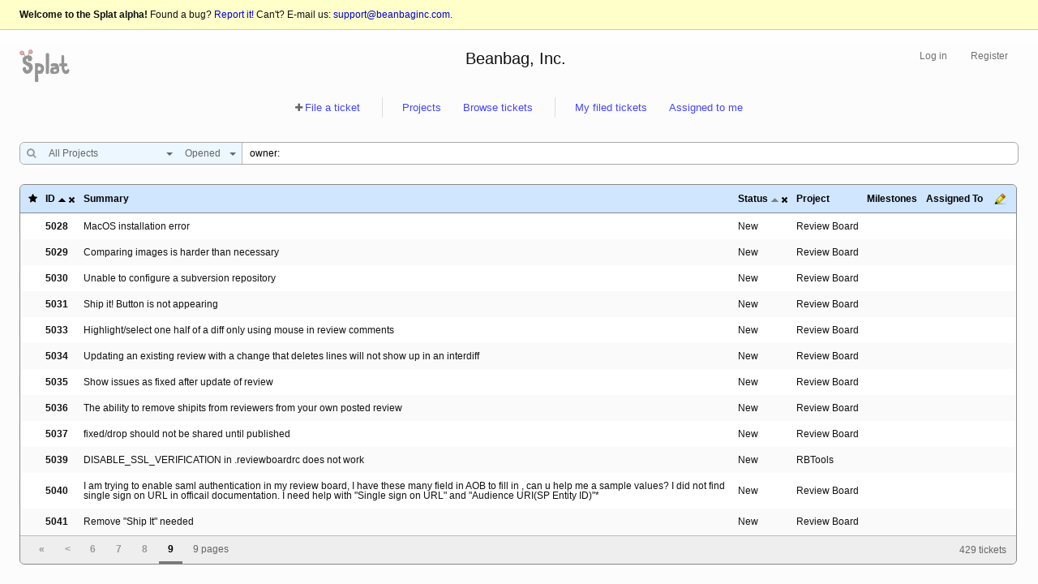

--- FILE ---
content_type: text/html; charset=utf-8
request_url: https://hellosplat.com/s/beanbag/tickets/?status=open&q=owner%3A&sort=ticket_id%2Cstatus&page=9
body_size: 4558
content:
<!DOCTYPE html>


<html>
 <head>
  <title>

Tickets for Beanbag, Inc.


 | Splat</title>
  <meta name="viewport" content="width=device-width, initial-scale=1, maximum-scale=1" />
  <link rel="shortcut icon" type="image/x-icon" href="/static/splat/images/favicon.07891e5cc247.ico" />
  <link rel="apple-touch-icon-precomposed" sizes="76x76" href="/static/splat/images/touch-icon-76.6fa11b11979f.png" />
  <link rel="apple-touch-icon-precomposed" sizes="120x120" href="/static/splat/images/touch-icon-120.21f7717e33e3.png" />
  <link rel="apple-touch-icon-precomposed" sizes="152x152" href="/static/splat/images/touch-icon-152.103fa8476354.png" />
  <link rel="apple-touch-icon-precomposed" sizes="180x180" href="/static/splat/images/touch-icon-180.972eb8ee62cb.png" />



<link href="/static/lib/css/3rdparty.min.32201e755284.css" rel="stylesheet" type="text/css" />


<link href="/static/splat/css/common.min.3207e8d83ee1.css" rel="stylesheet" type="text/css" />




<link href="/static/djblets/css/datagrid.min.a4d063a28362.css" rel="stylesheet" type="text/css" />





  <script src="https://cdnjs.cloudflare.com/ajax/libs/es5-shim/4.1.13/es5-shim.min.js"></script>
  <script src="https://cdnjs.cloudflare.com/ajax/libs/html5shiv/3.7.3/html5shiv.min.js"></script>

<script type="text/javascript" src="/static/lib/js/jquery-1.11.2.min.5790ead7ad3b.js"></script>








 </head>

 <body class="full-page-content">

  <div id="container">


   <div id="banner">
    <h1>Welcome to the Splat alpha!</h1>
    Found a bug? <a href="/s/beanbag/splat/">Report it!</a>
    Can't? E-mail us: <a href="mailto:support@beanbaginc.com">support@beanbaginc.com</a>.
   </div>



   <div id="header_bar">
    <div id="header_bar_primary">
     <a href="/">
      <img id="logo" src="/static/splat/images/logo.b412f34fdd9b.png"
           data-at2x="/static/splat/images/logo@2x.1ec3f5d91cfa.png"
           alt="Splat!" border="0" />
     </a>
     <ul id="account_nav">



  <li><a href="/account/login/?next=/s/beanbag/tickets/">Log in</a></li>
  <li><a href="/account/register/">Register</a></li>


     </ul>
     <ul id="page_header_title">

<li>

 <a href="/s/beanbag/">Beanbag, Inc.</a>
</li>

     </ul>
    </div>
   </div>
   <div id="header_bar_secondary">
    <ul id="page_actions">

 <li>
  <ul>
   <li>
    <span class="fa fa-plus"></span>
    <a href="/s/beanbag/tickets/new/">File a ticket</a>
   </li>
  </ul>
 </li>
 <li>
  <ul>
   <li>
    <a href="/s/beanbag/">Projects</a>
   </li>
   <li>
    <a href="/s/beanbag/tickets/">Browse tickets</a>
   </li>
  </ul>
 </li>
 <li>
  <ul>
   <li>
    <a href="/s/beanbag/tickets/?status=open&amp;q=reporter:">My filed tickets</a>
   </li>
   <li>
    <a href="/s/beanbag/tickets/?status=open&amp;q=owner:">Assigned to me</a>
   </li>
  </ul>
 </li>

    </ul>


<form action="/s/beanbag/tickets/" method="GET"
      id="ticket_search_form">
 <div class="search-field">
  <span class="search-filter">
   <label for="id_q"><span class="fa fa-search"></span></label>
   <select id="id_project" name="project" style="display: none;">
    <option value="">All Projects</option>

    <option value="django-evolution">Django Evolution</option>

    <option value="djblets">Djblets</option>

    <option value="rbgateway">RB Gateway</option>

    <option value="rbinstall">Review Board Installer</option>

    <option value="rbtools">RBTools</option>

    <option value="reviewboard">Review Board</option>

    <option value="reviewbot">Review Bot</option>

    <option value="sonar">Student Sonar</option>

    <option value="splat">Splat</option>

   </select>
   <select id="id_status" name="status">
    <option value="all">All</option>
    <option value="open" selected="selected">Opened</option>
    <option value="closed">Closed</option>
   </select>
  </span>

  <input id="id_q" name="q" type="search"
         placeholder="Search for tickets"
         value="owner:" />
 </div>
</form>


   </div>


   <div id="page_container">
    <div id="content">


<div id="ticket_list" style="display: none;">



<div class="datagrid-wrapper" id="datagrid-0">

 <div class="datagrid-titlebox">


 </div>

 <div class="datagrid-main">
  <div class="datagrid">
   <table class="datagrid-head" style="display: none;">
    <colgroup>

     <col class="subscription" />

     <col class="ticket_id" />

     <col class="summary" width="100%" />

     <col class="status" />

     <col class="project" />

     <col class="milestones" />

     <col class="assigned_to" />

     <col class="datagrid-customize" />
    </colgroup>
   </table>

   <div class="datagrid-body-container">
    <table class="datagrid-body">
     <colgroup>

      <col class="subscription" />

      <col class="ticket_id" />

      <col class="summary" width="100%" />

      <col class="status" />

      <col class="project" />

      <col class="milestones" />

      <col class="assigned_to" />

      <col class="datagrid-customize" />
     </colgroup>
     <thead>
      <tr class="datagrid-headers">

       


<th class="datagrid-header has-label">
<span class="fa fa-star" title="Subscription Status"></span>

</th>


       


<th onclick="javascript:window.location = '?status\u003Dopen\u0026q\u003Downer%3A\u0026page\u003D9\u0026sort\u003D\u002Dticket_id,status';" class="datagrid-header has-label">
 <a href="?status=open&amp;q=owner%3A&amp;page=9&amp;sort=-ticket_id,status">ID</a>


  <div class="datagrid-icon datagrid-icon-sort-asc-primary" title="Ascending"></div>
 <a class="datagrid-unsort" href="?status=open&amp;q=owner%3A&amp;page=9&amp;sort=status">
  <div class="datagrid-icon datagrid-icon-unsort" title="Unsort"></div>
 </a>

</th>


       


<th onclick="javascript:window.location = '?status\u003Dopen\u0026q\u003Downer%3A\u0026page\u003D9\u0026sort\u003Dsummary,ticket_id';" class="datagrid-header has-label">
 <a href="?status=open&amp;q=owner%3A&amp;page=9&amp;sort=summary,ticket_id">Summary</a>

</th>


       


<th onclick="javascript:window.location = '?status\u003Dopen\u0026q\u003Downer%3A\u0026page\u003D9\u0026sort\u003Dstatus,ticket_id';" class="datagrid-header has-label">
 <a href="?status=open&amp;q=owner%3A&amp;page=9&amp;sort=status,ticket_id">Status</a>


  <div class="datagrid-icon datagrid-icon-sort-asc-secondary" title="Ascending"></div>
 <a class="datagrid-unsort" href="?status=open&amp;q=owner%3A&amp;page=9&amp;sort=ticket_id">
  <div class="datagrid-icon datagrid-icon-unsort" title="Unsort"></div>
 </a>

</th>


       


<th onclick="javascript:window.location = '?status\u003Dopen\u0026q\u003Downer%3A\u0026page\u003D9\u0026sort\u003Dproject,ticket_id';" class="datagrid-header has-label">
 <a href="?status=open&amp;q=owner%3A&amp;page=9&amp;sort=project,ticket_id">Project</a>

</th>


       


<th class="datagrid-header has-label">
Milestones

</th>


       


<th onclick="javascript:window.location = '?status\u003Dopen\u0026q\u003Downer%3A\u0026page\u003D9\u0026sort\u003Dassigned_to,ticket_id';" class="datagrid-header has-label">
 <a href="?status=open&amp;q=owner%3A&amp;page=9&amp;sort=assigned_to,ticket_id">Assigned To</a>

</th>


       <th class="edit-columns datagrid-header" id="datagrid-0-edit"><div class="datagrid-icon datagrid-icon-edit" title="Edit columns"></div></th>
      </tr>
     </thead>
     <tbody>



      <tr class="odd" data-url="">

       <td class="subscription">

</td>

       <td class="ticket-id has-link">

<a href="/s/beanbag/tickets/5028/">5028</a>

</td>

       <td class="has-link">

<a href="/s/beanbag/tickets/5028/">MacOS installation error</a>

</td>

       <td>

 New

</td>

       <td class="project">

 Review Board

</td>

       <td>

 

</td>

       <td colspan="2">

 

</td>

      </tr>

      <tr class="even" data-url="">

       <td class="subscription">

</td>

       <td class="ticket-id has-link">

<a href="/s/beanbag/tickets/5029/">5029</a>

</td>

       <td class="has-link">

<a href="/s/beanbag/tickets/5029/">Comparing images is harder than necessary</a>

</td>

       <td>

 New

</td>

       <td class="project">

 Review Board

</td>

       <td>

 

</td>

       <td colspan="2">

 

</td>

      </tr>

      <tr class="odd" data-url="">

       <td class="subscription">

</td>

       <td class="ticket-id has-link">

<a href="/s/beanbag/tickets/5030/">5030</a>

</td>

       <td class="has-link">

<a href="/s/beanbag/tickets/5030/">Unable to configure a subversion repository</a>

</td>

       <td>

 New

</td>

       <td class="project">

 Review Board

</td>

       <td>

 

</td>

       <td colspan="2">

 

</td>

      </tr>

      <tr class="even" data-url="">

       <td class="subscription">

</td>

       <td class="ticket-id has-link">

<a href="/s/beanbag/tickets/5031/">5031</a>

</td>

       <td class="has-link">

<a href="/s/beanbag/tickets/5031/">Ship it! Button is not appearing</a>

</td>

       <td>

 New

</td>

       <td class="project">

 Review Board

</td>

       <td>

 

</td>

       <td colspan="2">

 

</td>

      </tr>

      <tr class="odd" data-url="">

       <td class="subscription">

</td>

       <td class="ticket-id has-link">

<a href="/s/beanbag/tickets/5033/">5033</a>

</td>

       <td class="has-link">

<a href="/s/beanbag/tickets/5033/">Highlight/select one half of a diff only using mouse in review comments</a>

</td>

       <td>

 New

</td>

       <td class="project">

 Review Board

</td>

       <td>

 

</td>

       <td colspan="2">

 

</td>

      </tr>

      <tr class="even" data-url="">

       <td class="subscription">

</td>

       <td class="ticket-id has-link">

<a href="/s/beanbag/tickets/5034/">5034</a>

</td>

       <td class="has-link">

<a href="/s/beanbag/tickets/5034/">Updating an existing review with a change that deletes lines will not show up in an interdiff</a>

</td>

       <td>

 New

</td>

       <td class="project">

 Review Board

</td>

       <td>

 

</td>

       <td colspan="2">

 

</td>

      </tr>

      <tr class="odd" data-url="">

       <td class="subscription">

</td>

       <td class="ticket-id has-link">

<a href="/s/beanbag/tickets/5035/">5035</a>

</td>

       <td class="has-link">

<a href="/s/beanbag/tickets/5035/">Show issues as fixed after update of review</a>

</td>

       <td>

 New

</td>

       <td class="project">

 Review Board

</td>

       <td>

 

</td>

       <td colspan="2">

 

</td>

      </tr>

      <tr class="even" data-url="">

       <td class="subscription">

</td>

       <td class="ticket-id has-link">

<a href="/s/beanbag/tickets/5036/">5036</a>

</td>

       <td class="has-link">

<a href="/s/beanbag/tickets/5036/">The ability to remove shipits from reviewers from your own posted review</a>

</td>

       <td>

 New

</td>

       <td class="project">

 Review Board

</td>

       <td>

 

</td>

       <td colspan="2">

 

</td>

      </tr>

      <tr class="odd" data-url="">

       <td class="subscription">

</td>

       <td class="ticket-id has-link">

<a href="/s/beanbag/tickets/5037/">5037</a>

</td>

       <td class="has-link">

<a href="/s/beanbag/tickets/5037/">fixed/drop should not be shared until published</a>

</td>

       <td>

 New

</td>

       <td class="project">

 Review Board

</td>

       <td>

 

</td>

       <td colspan="2">

 

</td>

      </tr>

      <tr class="even" data-url="">

       <td class="subscription">

</td>

       <td class="ticket-id has-link">

<a href="/s/beanbag/tickets/5039/">5039</a>

</td>

       <td class="has-link">

<a href="/s/beanbag/tickets/5039/">DISABLE_SSL_VERIFICATION in .reviewboardrc does not work</a>

</td>

       <td>

 New

</td>

       <td class="project">

 RBTools

</td>

       <td>

 

</td>

       <td colspan="2">

 

</td>

      </tr>

      <tr class="odd" data-url="">

       <td class="subscription">

</td>

       <td class="ticket-id has-link">

<a href="/s/beanbag/tickets/5040/">5040</a>

</td>

       <td class="has-link">

<a href="/s/beanbag/tickets/5040/">I am trying to enable saml authentication in my review board, I have these many field in AOB to fill in , can u help me a sample values? I did not find single sign on URL in officail documentation. I need help with &quot;Single sign on URL&quot; and &quot;Audience URI(SP Entity ID)&quot;*</a>

</td>

       <td>

 New

</td>

       <td class="project">

 Review Board

</td>

       <td>

 

</td>

       <td colspan="2">

 

</td>

      </tr>

      <tr class="even" data-url="">

       <td class="subscription">

</td>

       <td class="ticket-id has-link">

<a href="/s/beanbag/tickets/5041/">5041</a>

</td>

       <td class="has-link">

<a href="/s/beanbag/tickets/5041/">Remove &quot;Ship It&quot; needed</a>

</td>

       <td>

 New

</td>

       <td class="project">

 Review Board

</td>

       <td>

 

</td>

       <td colspan="2">

 

</td>

      </tr>

      <tr class="odd" data-url="">

       <td class="subscription">

</td>

       <td class="ticket-id has-link">

<a href="/s/beanbag/tickets/5042/">5042</a>

</td>

       <td class="has-link">

<a href="/s/beanbag/tickets/5042/">Multifactor authentication with SAML2.0 is not working</a>

</td>

       <td>

 New

</td>

       <td class="project">

 Review Board

</td>

       <td>

 

</td>

       <td colspan="2">

 

</td>

      </tr>

      <tr class="even" data-url="">

       <td class="subscription">

</td>

       <td class="ticket-id has-link">

<a href="/s/beanbag/tickets/5043/">5043</a>

</td>

       <td class="has-link">

<a href="/s/beanbag/tickets/5043/">Diff between two revisions is confusing, doesn&#39;t show correct colors</a>

</td>

       <td>

 New

</td>

       <td class="project">

 Review Board

</td>

       <td>

 

</td>

       <td colspan="2">

 

</td>

      </tr>

      <tr class="odd" data-url="">

       <td class="subscription">

</td>

       <td class="ticket-id has-link">

<a href="/s/beanbag/tickets/5044/">5044</a>

</td>

       <td class="has-link">

<a href="/s/beanbag/tickets/5044/">&quot;Unexpected error when validating the diff&quot; when having gitlfs files in the diff since RBTools 5.2</a>

</td>

       <td>

 New

</td>

       <td class="project">

 RBTools

</td>

       <td>

 

</td>

       <td colspan="2">

 

</td>

      </tr>

      <tr class="even" data-url="">

       <td class="subscription">

</td>

       <td class="ticket-id has-link">

<a href="/s/beanbag/tickets/5047/">5047</a>

</td>

       <td class="has-link">

<a href="/s/beanbag/tickets/5047/">Record command line when posting a review via RBTools</a>

</td>

       <td>

 New

</td>

       <td class="project">

 RBTools

</td>

       <td>

 

</td>

       <td colspan="2">

 

</td>

      </tr>

      <tr class="odd" data-url="">

       <td class="subscription">

</td>

       <td class="ticket-id has-link">

<a href="/s/beanbag/tickets/5048/">5048</a>

</td>

       <td class="has-link">

<a href="/s/beanbag/tickets/5048/">Not able to stamp reviews</a>

</td>

       <td>

 New

</td>

       <td class="project">

 RBTools

</td>

       <td>

 

</td>

       <td colspan="2">

 

</td>

      </tr>

      <tr class="even" data-url="">

       <td class="subscription">

</td>

       <td class="ticket-id has-link">

<a href="/s/beanbag/tickets/5051/">5051</a>

</td>

       <td class="has-link">

<a href="/s/beanbag/tickets/5051/">Comment posted via rbt or API sometimes land on a wrong line location</a>

</td>

       <td>

 New

</td>

       <td class="project">

 Review Board

</td>

       <td>

 

</td>

       <td colspan="2">

 

</td>

      </tr>

      <tr class="odd" data-url="">

       <td class="subscription">

</td>

       <td class="ticket-id has-link">

<a href="/s/beanbag/tickets/5052/">5052</a>

</td>

       <td class="has-link">

<a href="/s/beanbag/tickets/5052/">Spell check is disabled when markdown mode is enabled</a>

</td>

       <td>

 New

</td>

       <td class="project">

 Review Board

</td>

       <td>

 

</td>

       <td colspan="2">

 

</td>

      </tr>

      <tr class="even" data-url="">

       <td class="subscription">

</td>

       <td class="ticket-id has-link">

<a href="/s/beanbag/tickets/5053/">5053</a>

</td>

       <td class="has-link">

<a href="/s/beanbag/tickets/5053/">Add ability to search review for a specific bug ID</a>

</td>

       <td>

 New

</td>

       <td class="project">

 Review Board

</td>

       <td>

 

</td>

       <td colspan="2">

 

</td>

      </tr>

      <tr class="odd" data-url="">

       <td class="subscription">

</td>

       <td class="ticket-id has-link">

<a href="/s/beanbag/tickets/5054/">5054</a>

</td>

       <td class="has-link">

<a href="/s/beanbag/tickets/5054/">docker compose installation results in: CSRF verification failed. Request aborted</a>

</td>

       <td>

 New

</td>

       <td class="project">

 Review Board

</td>

       <td>

 

</td>

       <td colspan="2">

 

</td>

      </tr>

      <tr class="even" data-url="">

       <td class="subscription">

</td>

       <td class="ticket-id has-link">

<a href="/s/beanbag/tickets/5055/">5055</a>

</td>

       <td class="has-link">

<a href="/s/beanbag/tickets/5055/">Enhance the &quot;Save&quot; as comments workflow</a>

</td>

       <td>

 New

</td>

       <td class="project">

 Review Board

</td>

       <td>

 

</td>

       <td colspan="2">

 

</td>

      </tr>

      <tr class="odd" data-url="">

       <td class="subscription">

</td>

       <td class="ticket-id has-link">

<a href="/s/beanbag/tickets/5056/">5056</a>

</td>

       <td class="has-link">

<a href="/s/beanbag/tickets/5056/">RB fails to change repo settings (returns with HTTP 500</a>

</td>

       <td>

 New

</td>

       <td class="project">

 Review Board

</td>

       <td>

 

</td>

       <td colspan="2">

 

</td>

      </tr>

      <tr class="even" data-url="">

       <td class="subscription">

</td>

       <td class="ticket-id has-link">

<a href="/s/beanbag/tickets/5057/">5057</a>

</td>

       <td class="has-link">

<a href="/s/beanbag/tickets/5057/">Review menu and diff list permanently take up 20% of diff screen space</a>

</td>

       <td>

 New

</td>

       <td class="project">

 Review Board

</td>

       <td>

 

</td>

       <td colspan="2">

 

</td>

      </tr>

      <tr class="odd" data-url="">

       <td class="subscription">

</td>

       <td class="ticket-id has-link">

<a href="/s/beanbag/tickets/5058/">5058</a>

</td>

       <td class="has-link">

<a href="/s/beanbag/tickets/5058/">Reviewboard 7.0.4 not working with BitBucket API tokens</a>

</td>

       <td>

 New

</td>

       <td class="project">

 Review Board

</td>

       <td>

 

</td>

       <td colspan="2">

 

</td>

      </tr>

      <tr class="even" data-url="">

       <td class="subscription">

</td>

       <td class="ticket-id has-link">

<a href="/s/beanbag/tickets/5059/">5059</a>

</td>

       <td class="has-link">

<a href="/s/beanbag/tickets/5059/">Cannot upload svn diff with only file metadata (permission) changes</a>

</td>

       <td>

 New

</td>

       <td class="project">

 RBTools

</td>

       <td>

 

</td>

       <td colspan="2">

 

</td>

      </tr>

      <tr class="odd" data-url="">

       <td class="subscription">

</td>

       <td class="ticket-id has-link">

<a href="/s/beanbag/tickets/5060/">5060</a>

</td>

       <td class="has-link">

<a href="/s/beanbag/tickets/5060/">Does not display file metadata (permission) changes from an svn diff</a>

</td>

       <td>

 New

</td>

       <td class="project">

 Review Board

</td>

       <td>

 

</td>

       <td colspan="2">

 

</td>

      </tr>

      <tr class="even" data-url="">

       <td class="subscription">

</td>

       <td class="ticket-id has-link">

<a href="/s/beanbag/tickets/5061/">5061</a>

</td>

       <td class="has-link">

<a href="/s/beanbag/tickets/5061/">Issue with copy/paste in the diff section</a>

</td>

       <td>

 New

</td>

       <td class="project">

 Review Board

</td>

       <td>

 

</td>

       <td colspan="2">

 

</td>

      </tr>

      <tr class="odd" data-url="">

       <td class="subscription">

</td>

       <td class="ticket-id has-link">

<a href="/s/beanbag/tickets/5062/">5062</a>

</td>

       <td class="has-link">

<a href="/s/beanbag/tickets/5062/">Cannot select/highlight inline code</a>

</td>

       <td>

 New

</td>

       <td class="project">

 Review Board

</td>

       <td>

 

</td>

       <td colspan="2">

 

</td>

      </tr>


     </tbody>

    </table>
   </div>


<div class="paginator">


 <a href="?status=open&amp;q=owner%3A&amp;sort=ticket_id%2Cstatus&amp;page=1" title="First Page">&laquo;</a>


 <a href="?status=open&amp;q=owner%3A&amp;sort=ticket_id%2Cstatus&amp;page=8" title="Previous Page">&lt;</a>





 <a href="?status=open&amp;q=owner%3A&amp;sort=ticket_id%2Cstatus&amp;page=6" title="Page 6">6</a>



 <a href="?status=open&amp;q=owner%3A&amp;sort=ticket_id%2Cstatus&amp;page=7" title="Page 7">7</a>



 <a href="?status=open&amp;q=owner%3A&amp;sort=ticket_id%2Cstatus&amp;page=8" title="Page 8">8</a>



 <span class="current-page">9</span>









 <span class="page-count">9 pages&nbsp;</span>


 <span class="total-results">429 tickets</span>
</div>


  </div>
  <div class="datagrid-menu" id="datagrid-0-menu" style="display: none; position: absolute;">
   <table>


    <tr class="assigned_to" title="Remove the column">
     <td class="datagrid-menu-checkbox"><div class="datagrid-icon datagrid-icon-checkmark"></div></td>
     <td class="datagrid-menu-label"><a href="#">Assigned To</a>
     </td>
    </tr>



    <tr class="milestones" title="Remove the column">
     <td class="datagrid-menu-checkbox"><div class="datagrid-icon datagrid-icon-checkmark"></div></td>
     <td class="datagrid-menu-label"><a href="#">Milestones</a>
     </td>
    </tr>



    <tr class="project" title="Remove the column">
     <td class="datagrid-menu-checkbox"><div class="datagrid-icon datagrid-icon-checkmark"></div></td>
     <td class="datagrid-menu-label"><a href="#">Project</a>
     </td>
    </tr>



    <tr class="status" title="Remove the column">
     <td class="datagrid-menu-checkbox"><div class="datagrid-icon datagrid-icon-checkmark"></div></td>
     <td class="datagrid-menu-label"><a href="#">Status</a>
     </td>
    </tr>



    <tr class="subscription" title="Remove the column">
     <td class="datagrid-menu-checkbox"><div class="datagrid-icon datagrid-icon-checkmark"></div></td>
     <td class="datagrid-menu-label"><a href="#">Subscription</a>
     </td>
    </tr>



    <tr class="summary" title="Remove the column">
     <td class="datagrid-menu-checkbox"><div class="datagrid-icon datagrid-icon-checkmark"></div></td>
     <td class="datagrid-menu-label"><a href="#">Summary</a>
     </td>
    </tr>



    <tr class="tags" title="Add the column">
     <td class="datagrid-menu-checkbox"></td>
     <td class="datagrid-menu-label"><a href="#">Tags</a>
     </td>
    </tr>



    <tr class="ticket_id" title="Remove the column">
     <td class="datagrid-menu-checkbox"><div class="datagrid-icon datagrid-icon-checkmark"></div></td>
     <td class="datagrid-menu-label"><a href="#">Ticket ID</a>
     </td>
    </tr>



    <tr class="visibility" title="Add the column">
     <td class="datagrid-menu-checkbox"></td>
     <td class="datagrid-menu-label"><a href="#">Visibility</a>
     </td>
    </tr>


   </table>
  </div>
 </div>
</div>


</div>


    </div>
   </div>
  </div>

  <script src="/jsi18n/"></script>

<script type="text/javascript" src="/static/lib/js/jquery-ui-1.11.4.min.d935d506ae9c.js"></script>

<script type="text/javascript" src="/static/lib/js/3rdparty.min.f45586dd9c2e.js" charset="utf-8"></script>
<script>
Dropzone.autoDiscover = false;
</script>
<script type="text/javascript" src="/static/djblets/js/jquery.gravy.min.e24d040808fd.js" charset="utf-8"></script>
<script type="text/javascript" src="/static/djblets/js/extensions.min.1d8986b3c3cd.js" charset="utf-8"></script>
<script type="text/javascript" src="/static/splat/js/common.min.38840da32d61.js" charset="utf-8"></script>


<script type="text/javascript" src="/static/djblets/js/datagrid.min.8b1b37e033e9.js" charset="utf-8"></script>


<script>
    Splat.UserSession.create({

        authenticated: false

    });

    $(document).ready(function() {
        var view = new Splat.TicketListPageView({

            el: $('#content')
        });
        view.render();
    });
</script>










<script>
  window.intercomSettings = {"app_id": "lw1kj97f"};
</script>
<script>(function(){var w=window;var ic=w.Intercom;if(typeof ic==="function"){ic('reattach_activator');ic('update',intercomSettings);}else{var d=document;var i=function(){i.c(arguments)};i.q=[];i.c=function(args){i.q.push(args)};w.Intercom=i;function l(){var s=d.createElement('script');s.type='text/javascript';s.async=true;s.src='https://widget.intercom.io/widget/j0hhio7k';var x=d.getElementsByTagName('script')[0];x.parentNode.insertBefore(s,x);}if(w.attachEvent){w.attachEvent('onload',l);}else{w.addEventListener('load',l,false);}}})()</script>


 </body>
</html>


--- FILE ---
content_type: text/css
request_url: https://hellosplat.com/static/djblets/css/datagrid.min.a4d063a28362.css
body_size: 2609
content:
@media screen and (max-width: 720px), screen and (max-device-width: 720px) and (orientation: landscape) {
  .datagrid table {
    display: block;
  }
  .datagrid .datagrid-body tbody th {
    padding-left: 0.5em;
    text-align: right;
    white-space: nowrap;
  }
  .datagrid .datagrid-row-continues td,
  .datagrid .datagrid-row-continues th {
    border-bottom: 0 !important;
  }
}
.datagrid {
  border-collapse: collapse;
  width: 100%;
}
.datagrid tr {
  background-color: white;
  cursor: pointer;
}
.datagrid tr.even {
  background-color: #F2F2F2;
}
.datagrid tr:hover {
  background-color: #d4e0f3;
}
.datagrid tr:hover.headers {
  background-color: transparent;
}
.datagrid tr.datagrid-empty-row {
  background-color: white;
}
.datagrid td {
  line-height: 1.4em;
  padding: 4px;
}
.datagrid td.has-link > a {
  /*
       * Ensure the link takes the full width of the cell. Ideally it would
       * also take the full height, but that's a much harder problem to
       * tackle (we could set height: 100%, but vertical alignment breaks).
       */
  display: block;
}
.datagrid td a {
  color: black;
  text-decoration: none;
}
.datagrid th.day {
  background-color: #E9E9E9;
  border-bottom: 1px #999999 solid;
}
.datagrid-header {
  background: url("../images/datagrid/header_bg.035aafc0d7fd.png") repeat-x bottom left;
  border-top: 1px #999999 solid;
  border-bottom: 1px #999999 solid;
  border-right: 1px #CCCCCC solid;
  color: black;
  cursor: pointer;
  font-weight: bold;
  padding: 4px;
  text-align: left;
  white-space: nowrap;
}
.datagrid-header:hover {
  background: url("../images/datagrid/header_bg_primary.51e17284d97c.png") repeat-x bottom left;
}
.datagrid-header:hover a {
  text-decoration: underline;
}
.datagrid-header a {
  color: black;
  text-decoration: none;
}
.datagrid-header a.unsort {
  color: #444444;
}
.datagrid-header a:hover {
  text-decoration: underline;
}
.datagrid-header img,
.datagrid-header div {
  vertical-align: middle;
}
.datagrid-header-drag {
  border: 1px #999999 solid;
  border-top: 0;
}
.edit-columns {
  width: 1.2em;
}
/****************************************************************************
 * Titles
 ****************************************************************************/
.datagrid-title,
.datagrid-titlebox {
  background-color: #a2bedc;
  border-bottom: 1px #728eac solid;
  margin: 0;
  padding: 5px 10px 5px 5px;
}
.datagrid-titlebox h1 {
  display: inline;
  font-size: 120%;
  padding-right: 10px;
}
.datagrid-titlebox ul {
  list-style: none;
  display: inline;
  margin: 0;
  padding: 0;
}
.datagrid-titlebox ul li {
  display: inline;
}
.datagrid-titlebox ul li a {
  color: #0000CC;
}
/****************************************************************************
 * Paginator
 ****************************************************************************/
.datagrid-wrapper .paginator {
  padding: 8px 4px 4px 4px;
}
.datagrid-wrapper .paginator .current-page {
  font-weight: bold;
  padding: 2px 6px;
}
.datagrid-wrapper .paginator .current-letter {
  border: 1px solid #CCCCCC;
  background-color: #d4e0f3;
  padding: 2px 6px;
  margin-right: 4px;
}
.datagrid-wrapper .paginator .current-letter a {
  border: none;
  color: black;
  padding: 2px 6px;
  text-decoration: none;
}
.datagrid-wrapper .paginator .current-letter a:hover {
  border: 1px solid #CCCCCC;
  background-color: #9BC0F2;
  color: black;
}
.datagrid-wrapper .paginator .current-letter a:visited {
  color: black;
}
.datagrid-wrapper .paginator .page-count {
  color: #444444;
  margin-left: 10px;
}
.datagrid-wrapper .paginator a {
  border: 1px solid #CCCCCC;
  color: black;
  padding: 2px 6px;
  text-decoration: none;
}
.datagrid-wrapper .paginator a:hover {
  background-color: #9BC0F2;
  border-color: #003366;
  color: black;
}
.datagrid-wrapper .paginator a:visited {
  color: black;
}
/****************************************************************************
 * Column-specific classes
 ****************************************************************************/
.datagrid .age1 {
  background-color: #beedbc;
  border-left: 1px #8bbd5c solid;
  border-right: 1px #8bbd5c solid;
  white-space: nowrap;
}
.datagrid .age1:hover {
  background-color: #a1cb9f;
}
.datagrid tr.even .age1 {
  background-color: #b4e3b2;
}
.datagrid .age2 {
  background-color: #ddfa8e;
  border-left: 1px #a3e266 solid;
  border-right: 1px #a3e266 solid;
  white-space: nowrap;
}
.datagrid .age2:hover {
  background-color: #bcd675;
}
.datagrid tr.even .age2 {
  background-color: #d3f084;
}
.datagrid .age3 {
  background-color: #fdf18c;
  border-left: 1px #d8c158 solid;
  border-right: 1px #d8c158 solid;
  white-space: nowrap;
}
.datagrid .age3:hover {
  background-color: #d9ce74;
}
.datagrid tr.even .age3 {
  background-color: #f3e782;
}
.datagrid .age4 {
  background-color: #fed3a9;
  border-left: 1px #d49659 solid;
  border-right: 1px #d49659 solid;
  white-space: nowrap;
}
.datagrid .age4:hover {
  background-color: #dab38e;
}
.datagrid tr.even .age4 {
  background-color: #f4c99f;
}
.datagrid .age5 {
  background-color: #fab6b6;
  border-left: 1px #f56363 solid;
  border-right: 1px #f56363 solid;
  white-space: nowrap;
}
.datagrid .age5:hover {
  background-color: #d69999;
}
.datagrid tr.even .age5 {
  background-color: #f0acac;
}
.datagrid tr.month {
  background-color: #E9E9E9;
}
.datagrid td.summary {
  cursor: pointer;
}
.datagrid-head,
.datagrid-body {
  border-collapse: collapse;
}
/*
 * Add a single pixel between the thead and the tbody. This will prevent
 * a border from being collapsed between the two, resulting in the same
 * styling that we'll get when separating out the thead into its own
 * table. This prevents a 1px jump.
 */
.datagrid-body thead:after {
  content: "";
  display: block;
  line-height: 1px;
}
.datagrid-main {
  position: relative;
}
.datagrid-menu {
  background-color: #F0F0F0;
  border-left: 1px #303030 solid;
  border-bottom: 1px #303030 solid;
  box-sizing: border-box;
  margin: 0;
  overflow-y: auto;
  right: 0;
  padding: 0.3em;
}
.datagrid-menu table {
  border-collapse: collapse;
}
.datagrid-menu td {
  margin: 0;
  padding: 0;
  white-space: nowrap;
}
.datagrid-menu td input {
  vertical-align: baseline;
}
.datagrid-menu td div,
.datagrid-menu td img {
  vertical-align: sub;
}
.datagrid-menu .datagrid-menu-checkbox,
.datagrid-menu a {
  padding: 0.4em;
}
.datagrid-menu a {
  color: black;
  display: block;
  text-decoration: none;
  /*
     * Provide enough room on the right for the scrollbar, so that it doesn't
     * overlap any content when it appears. That would result in a horizontal
     * scrollbar then appearing.
     */
  padding-right: 2em;
}
.datagrid-menu tr:hover .datagrid-menu-checkbox {
  background-color: #E0E0E0;
  cursor: pointer;
}
.datagrid-menu tr:hover .datagrid-menu-label {
  text-decoration: underline;
}
.datagrid-menu .datagrid-menu-checkbox {
  text-align: center;
  vertical-align: top;
}
.datagrid-menu .datagrid-menu-checkbox .datagrid-icon-checkmark {
  vertical-align: sub;
}
.datagrid-menu-checkbox {
  border: 1px #C0C0C0 solid;
  height: 1.4em;
  width: 1.4em;
}
.datagrid-menu-checkbox img {
  display: block;
  margin: 0 auto;
  margin-top: 0.4em;
}
.datagrid-icon {
  background-repeat: no-repeat;
  display: inline-block;
  overflow: hidden;
  text-indent: -99999px;
  vertical-align: middle;
  /* Set up the default image and size. */
  background-image: url("../images/datagrid/icons.3a1c03b2e9e4.png");
  background-size: 66px 16px;
  /*
   * If there are 2 or more ratio levels, loop through and create media
   * selectors for each.
   */
  /*
   * If SVG is enabled, create a media selector for it based on the max
   * ratio.
   */
  zoom: 1;
  *display: inline;
}
@media (-webkit-min-device-pixel-ratio: 1.5), (min--moz-device-pixel-ratio: 1.5), (min-resolution: 1.5dppx) {
  .datagrid-icon {
    background-image: url("../images/datagrid/icons@2x.4dcc8695afc2.png");
    background-size: 66px 16px;
  }
}
@media (-webkit-min-device-pixel-ratio: 2), (min-resolution: 192dpi) {
  .datagrid-icon {
    background-image: url("../images/datagrid/icons@2x.4dcc8695afc2.png");
    background-size: 66px 16px;
  }
}
@media (-webkit-min-device-pixel-ratio: 3), (min-resolution: 288dpi) {
  .datagrid-icon {
    background-image: url("../images/datagrid/icons.dd345ad536dd.svg");
    background-size: 66px 16px;
  }
}
/*
 * NOTE: Keep these in the same order as found in the spritesheet.
 */
.datagrid-icon-edit {
  background-position: -1px -1px;
  width: 18px;
  height: 14px;
}
.datagrid-icon-sort-asc-primary {
  background-position: -21px -2px;
  width: 10px;
  height: 5px;
}
.datagrid-icon-sort-desc-primary {
  background-position: -21px -9px;
  width: 10px;
  height: 5px;
}
.datagrid-icon-sort-asc-secondary {
  background-position: -33px -2px;
  width: 10px;
  height: 5px;
}
.datagrid-icon-sort-desc-secondary {
  background-position: -33px -9px;
  width: 10px;
  height: 5px;
}
.datagrid-icon-unsort {
  background-position: -45px -2px;
  width: 8px;
  height: 8px;
}
.datagrid-icon-checkmark {
  background-position: -54px 1px;
  width: 12px;
  height: 12px;
}
/*# sourceMappingURL=datagrid.css.map */

--- FILE ---
content_type: application/javascript
request_url: https://hellosplat.com/static/djblets/js/datagrid.min.8b1b37e033e9.js
body_size: 3165
content:
(function(){(function($){$.fn.datagrid=function(){var $grid=this,gridId=this.attr("id"),$menu=$("#"+gridId+"-menu"),$gridMain=$grid.children(".datagrid-main"),$gridContainer=$gridMain.children(".datagrid"),$bodyContainer=$gridContainer.children(".datagrid-body-container"),$headTable=$gridContainer.children(".datagrid-head"),$bodyTable=$bodyContainer.children(".datagrid-body"),$bodyTableHead=$bodyTable.children("thead"),$paginator=$gridContainer.children(".paginator"),$window=$(window),editButtonSel="#"+gridId+"-edit",$editButton,storedColWidths=[],activeColumns=[],menuOpen=false,inMobileMode=null,columnMidpoints=[],dragColumn=null,dragColumnsChanged=false,dragColumnWidth=0,dragIndex=0,dragLastX=0,$savedTBody,$savedTHead,lastWindowWidth;this.reload=function(){loadFromServer(null,true)};this.resizeToFit=function(){var newHeight;roundGridPixels();newHeight=Math.ceil($grid.innerHeight()-$bodyContainer.position().top-$gridMain.position().top-$gridMain.getExtents("b","tb")-($paginator.outerHeight()||0));$bodyContainer.height(newHeight);$menu.outerHeight(newHeight);syncColumnSizes();if(menuOpen){updateMenuPosition()}};function setupHeader(){var $origHeader=$bodyTable.children("thead"),$thead;activeColumns=[];$bodyTable.find("colgroup col").each(function(i,colEl){storedColWidths.push(colEl.width);if(colEl.className!=="datagrid-customize"){activeColumns.push(colEl.className)}});$thead=$origHeader.clone().show();$headTable.children("thead").remove().end().append($thead).show();$origHeader.hide();$headTable.find("th").disableSelection().not(".edit-columns").draggable({appendTo:"body",axis:"x",containment:$thead,cursor:"move",helper:function(){var $el=$(this);return $("<div/>").addClass("datagrid-header-drag datagrid-header").width($el.width()).height($el.height()).css("top",$el.offset().top).css("line-height",$el.height()+"px").html($el.html())},start:startColumnDrag,stop:endColumnDrag,drag:onColumnDrag});$headTable.find(".datagrid-header-checkbox").change(function(){var $checkbox=$(this),colName=$checkbox.data("checkbox-name");$bodyTable.find('tbody input[data-checkbox-name="'+colName+'"]').prop("checked",$checkbox.prop("checked")).change()});$editButton=$(editButtonSel)}function syncColumnSizes(){var origHeaderCells=$bodyTableHead[0].rows[0].cells,$fixedCols=$headTable.find("colgroup col"),$origCols=$bodyTable.find("colgroup col"),numCols=origHeaderCells.length,bodyWidths=[],headWidths=[],bodyContainerWidth,width,i;for(i=0;i<numCols;i++){$origCols[i].width=storedColWidths[i]}$bodyTableHead.show();bodyContainerWidth=$bodyContainer.width();$headTable.width(bodyContainerWidth);extraWidth=bodyContainerWidth-$bodyTable.width();for(i=0;i<numCols;i++){width=$(origHeaderCells[i]).outerWidth();bodyWidths.push(width);headWidths.push(width)}$bodyTableHead.hide();headWidths[numCols-2]=bodyWidths[numCols-2]+extraWidth;for(i=0;i<numCols;i++){$origCols[i].width=bodyWidths[i];$fixedCols[i].width=headWidths[i]}}function onResize(){var windowWidth=$window.width(),newMobileMode;if(windowWidth!==lastWindowWidth){lastWindowWidth=windowWidth;roundGridPixels();newMobileMode=$bodyTable.css("display")==="block";if(newMobileMode!==inMobileMode){if(newMobileMode){enableMobileMode()}else{disableMobileMode()}inMobileMode=newMobileMode}$editButton=$(editButtonSel);syncColumnSizes();if(menuOpen){updateMenuPosition()}}}function roundGridPixels(){var width;$gridMain.css("max-width","");width=$gridMain.width();if(width>0){$gridMain.css("max-width",width)}}function enableMobileMode(){var table=$bodyTable[0],rows=table.tBodies[0].rows,rowsLen=rows.length,columnsLen=activeColumns.length,standaloneColumns={},hasStandaloneColumns=false,labels=[],$newTBody=$("<tbody/>"),$newRow,$newCell,$prevRow,$toDelete,$cell,deleteCell,row,i,j;$bodyTableHead.find("th").each(function(i,cell){var $cell=$(cell);if($cell.hasClass("has-label")){standaloneColumns[i]=true;labels.push($cell.text().strip());hasStandaloneColumns=true}else{labels.push(null)}});if(!hasStandaloneColumns){return}for(i=0;i<rowsLen;i++){$toDelete=$();row=rows[i];$newRow=$(row).clone();$newTBody.append($newRow);$prevRow=$newRow;for(j=0;j<columnsLen;j++){deleteCell=false;$cell=$($newRow[0].cells[j]);if(standaloneColumns[j]){$newCell=$cell.clone().attr("colspan",columnsLen);deleteCell=true;$prevRow.addClass("datagrid-row-continues");$prevRow=$('<tr class="mobile-only-row"/>').addClass(row.className).append($("<th/>").text(labels[j])).append($newCell).appendTo($newTBody)}else if(!$cell.html().strip()){deleteCell=true}else{$cell.attr("colspan","")}if(deleteCell){$toDelete=$toDelete.add($cell);$newRow.append("<td/>")}}if(columnsLen-$toDelete.length===0){$newRow.remove()}else{$toDelete.remove();$newRow.prepend("<th/>")}}$savedTHead=$headTable.find("thead").clone();$headTable.find("thead th").not(".edit-columns").text("");$savedTBody=$(table.tBodies[0]);$(table.tBodies[0]).replaceWith($newTBody);$grid.attr("data-datagrid-display-mode","mobile").trigger("datagridDisplayModeChanged",{mode:"mobile"})}function disableMobileMode(){if($savedTBody){$($bodyTable[0].tBodies[0]).replaceWith($savedTBody);$headTable.find("thead").replaceWith($savedTHead)}$grid.attr("data-datagrid-display-mode","desktop").trigger("datagridDisplayModeChanged",{mode:"desktop"})}function loadFromServer(params,reloadGrid){var search=window.location.search||"?",url=window.location.pathname+search+"&gridonly=1&datagrid-id="+gridId;if(params){url+="&"+params}$.get(url,function(html){if(reloadGrid){$grid.replaceWith(html);$grid=$("#"+gridId).datagrid()}else{setupHeader()}$grid.trigger("reloaded")})}function hideColumnsMenu(){$menu.animate({right:-$menu.outerWidth()},{complete:function(){$menu.hide();menuOpen=false}})}function toggleColumnsMenu(){if(!$menu.is(":animated")){if($menu.is(":visible")){hideColumnsMenu()}else{updateMenuPosition()}}}function updateMenuPosition(){$menu.css({top:$editButton.position().top+$editButton.innerHeight(),right:-$menu.outerWidth()}).show().animate({right:0},{complete:function(){menuOpen=true}})}function saveColumns(columnsStr,reloadGrid){loadFromServer("columns="+columnsStr,reloadGrid)}function toggleColumn(columnId){saveColumns(serializeColumns(columnId),true)}function serializeColumns(addedColumn){var columnsStr="";$(activeColumns).each(function(i){var curColumn=activeColumns[i];if(curColumn===addedColumn){addedColumn=null}else{columnsStr+=curColumn;if(i<activeColumns.length-1){columnsStr+=","}}});if(addedColumn){columnsStr+=","+addedColumn}return columnsStr}function startColumnDrag(evt,ui){dragColumn=this;dragColumnsChanged=false;dragColumnWidth=ui.helper.width();dragIndex=0;dragLastX=0;buildColumnInfo();$(dragColumn).css("visibility","hidden")}function endColumnDrag(){var $column=$(this);$column.css("visibility","visible");columnMidpoints=[];if(dragColumnsChanged){saveColumns(serializeColumns())}}function onColumnDrag(e,ui){var x=e.originalEvent.pageX,hitX=-1,index=-1;if(x===dragLastX){return}if(x<dragLastX){index=dragIndex-1;hitX=ui.offset.left}else{index=dragIndex+1;hitX=ui.offset.left+ui.helper.width()}if(index>=0&&index<columnMidpoints.length){if(x<dragLastX&&hitX<=columnMidpoints[index]){swapColumnBefore(dragIndex,index)}else if(x>dragLastX&&hitX>=columnMidpoints[index]){swapColumnBefore(index,dragIndex)}}dragLastX=x}function buildColumnInfo(){columnMidpoints=[];$headTable.find("th").not(".edit-columns").each(function(i,column){var $column=$(column),offset=$column.offset();if(column===dragColumn){dragIndex=i;width=dragColumnWidth}else{width=$column.width()}columnMidpoints.push(Math.round(offset.left+width/2))})}function swapColumnBefore(index,beforeIndex){var temp;temp=activeColumns[index];activeColumns[index]=activeColumns[beforeIndex];activeColumns[beforeIndex]=temp;swapColumns($bodyTable[0],beforeIndex,index);swapColumns($headTable[0],beforeIndex,index);temp=storedColWidths[index];storedColWidths[index]=storedColWidths[beforeIndex];storedColWidths[beforeIndex]=temp;dragColumnsChanged=true;buildColumnInfo()}function swapColumns(table,beforeIndex,index){var beforeCell,tempColSpan,colTags=$(table).find("colgroup col"),row,cell,rowsLen,i;colTags.eq(index).insertBefore(colTags.eq(beforeIndex));for(i=0,rowsLen=table.rows.length;i<rowsLen;i++){row=table.rows[i];cell=row.cells[index];beforeCell=row.cells[beforeIndex];row.insertBefore(cell,beforeCell);tempColSpan=cell.colSpan;cell.colSpan=beforeCell.colSpan;beforeCell.colSpan=tempColSpan}}$grid.data("datagrid",this).on("click",editButtonSel,function(e){e.stopPropagation();toggleColumnsMenu()});setupHeader();$menu.find("tr").each(function(i,row){var className=row.className;$(row).find(".datagrid-menu-checkbox, .datagrid-menu-label a").click(function(){toggleColumn(className);return false})});$(document).on("click",hideColumnsMenu).on("click",".datagrid-body input",function(e){e.stopPropagation()});$window.resize(onResize);onResize();return $grid};$(document).ready(function(){$("div.datagrid-wrapper").datagrid()})})(jQuery)}).call(this);

--- FILE ---
content_type: application/javascript
request_url: https://hellosplat.com/static/splat/js/common.min.38840da32d61.js
body_size: 14993
content:
(function(){"use strict";window.Splat={};$(document).ready(function(){$(".gravatar").retinaGravatar();$(".timesince").timesince()});"use strict";Splat.Form=Backbone.Model.extend({defaults:{url:null,method:"POST"},submit:function submit(){var _this=this;this.trigger("submitting");var formData=new FormData;this.trigger("populateFormData",formData);$.ajax({url:this.get("url"),contentType:false,data:formData,type:this.get("method"),dataType:"json",processData:false,success:function success(rsp){return _this.trigger("submitted",rsp)},error:function error(xhr){return _this.trigger("submitError",xhr.responseJSON)}})}});"use strict";Splat.FormView=Backbone.View.extend({initialize:function initialize(){var options=arguments.length>0&&arguments[0]!==undefined?arguments[0]:{};this._dropzoneFieldName=options.dropzoneFieldName;this._$submitButton=options.$submitButton;this._dropzone=null;this._$fields=null;this.$form=null;this.listenTo(this.model,"submitting",this._onSubmitting);this.listenTo(this.model,"submitted",this._onSubmitted);this.listenTo(this.model,"submitError",this._onSubmitError);this.listenTo(this.model,"populateFormData",this._onPopulateFormData)},render:function render(){var _this=this;this.$form=this.$("form");var url=this.model.get("url");if(!url){url=this.$form[0].action;this.model.set("url",url)}this._$fields=this.$("input, button, textarea, select");var $dropzone=this.$form.find(".dropzone");if($dropzone.length>0){this._dropzone=new Dropzone($dropzone[0],{addRemoveLinks:true,autoProcessQueue:false,maxFiles:20,parallelUploads:20,paramName:this._dropzoneFieldName,previewsContainer:".dropzone-previews",thumbnailHeight:120,thumbnailWidth:240,uploadMultiple:true,url:this.model.get("url")})}if(this._$submitButton){this._$submitButton.on("click",function(e){e.stopPropagation();e.preventDefault();_this.model.submit()})}return this},_showFieldErrors:function _showFieldErrors(fieldName,errors){var $errors=$('<ul class="errorlist"/>');var _iteratorNormalCompletion=true;var _didIteratorError=false;var _iteratorError=undefined;try{for(var _iterator=errors[Symbol.iterator](),_step;!(_iteratorNormalCompletion=(_step=_iterator.next()).done);_iteratorNormalCompletion=true){var error=_step.value;$errors.append($("<li/>").text(error))}}catch(err){_didIteratorError=true;_iteratorError=err}finally{try{if(!_iteratorNormalCompletion&&_iterator.return){_iterator.return()}}finally{if(_didIteratorError){throw _iteratorError}}}if(fieldName==="*"||fieldName==="__all__"){this.$form.prepend($errors)}else{var $field=$(this.$form[0][fieldName]);var $row=$field.closest(".form-row");if($row.length){$row.append($errors)}else{$errors.insertAfter($field)}$field.addClass("has-errors")}},_onSubmitting:function _onSubmitting(){this._$fields.prop("disabled",true);this.$el.removeClass("has-errors");this.$form.find(".errorlist").remove().end().find(".has-errors").removeClass("has-errors").end()},_onSubmitted:function _onSubmitted(){this.$el.addClass("success")},_onSubmitError:function _onSubmitError(rsp){this.$el.addClass("has-errors");this._$fields.prop("disabled",false);if(rsp&&rsp.err&&rsp.err.code===105){for(var fieldName in Object.keys(rsp.fields)){this._showFieldErrors(fieldName,rsp.fields[fieldName])}}},_onPopulateFormData:function _onPopulateFormData(formData){var _this2=this;this.trigger("populateFormData",formData,this.$form);if(this._dropzone){this._dropzone.getAcceptedFiles().forEach(function(file){return formData.append(_this2._dropzoneFieldName,file)})}}});"use strict";Splat.UserSession=Backbone.Model.extend({defaults:{authenticated:false,fullName:null,username:null,ticketSubscriptionsResourceURL:null}},{instance:null,create:function create(options){console.assert(!Splat.UserSession.instance,"UserSession.create can only be called once.");Splat.UserSession.instance=new Splat.UserSession(options);return Splat.UserSession.instance}});Splat.PageView=Backbone.View.extend({render:function(){this.setupSearch();return this},setupSearch:function(){this._$searchForm=$("#ticket_search_form");if(this._$searchForm.length>0){this._$searchField=this._$searchForm.find(".search-field");this._$searchInput=this._$searchField.find("input");this._$searchField.find("select").selectBoxIt({nativeMousedown:true});$(window).resize(_.bind(this._updateSearchInputSize,this));this._updateSearchInputSize();this._$searchForm.show()}},_updateSearchInputSize:function(){this._$searchInput.width(this._$searchField.width()-this._$searchInput.offset().left)}});Splat.NewTicketPageView=Splat.PageView.extend({events:{"change #id_project input":"_onProjectFieldChanged","change #id_project":"_onProjectFieldChanged","change #id_ticket_template input":"_onTicketTemplateFieldChanged"},NOTICE_ANIMATE_SPEED_OPEN_MSEC:350,NOTICE_ANIMATE_SPEED_CLOSE_MSEC:350,initialize:function(){this._prevNotice=null},render:function(){Splat.PageView.prototype.render.call(this);this._$notice=this.$("#ticket_template_notice");this._$summaryField=this.$("#id_summary");this._$ticketTemplateItems=this.$("#id_ticket_template li");this._formView=new Splat.FormView({model:new Splat.Form,el:this.$("#new_ticket_form_container"),dropzoneFieldName:"attachments",$submitButton:this.$("#file_ticket_btn")});this._formView.render();this.textEditor=new Splat.TextEditorView.fromTextArea(this.$("#id_text"));this.textEditor.render();this.listenTo(this._formView,"populateFormData",function(formData,$form){var form=$form[0],$recaptcha=this.$(".g-recaptcha");formData.append("ticket_template",form.ticket_template.value);formData.append("project",form.project.value);formData.append("summary",form.summary.value);formData.append("text",this.textEditor.getText());if($recaptcha.length>0){formData.append("g-recaptcha-response",form["g-recaptcha-response"].value)}});this.listenTo(this._formView.model,"submitted",function(rsp){window.location=rsp.ticket.links.splat_page.href});this.listenTo(this.model,"change:ticketTemplate",this._onTicketTemplateChanged);this.listenTo(this.model,"change:validTicketTemplates",this._onValidTicketTemplatesChanged);this.listenTo(this.model,"defaultsChanged",this._onDefaultsChanged);this._onValidTicketTemplatesChanged();this._onTicketTemplateChanged();this._onDefaultsChanged();this._formView.$form.addClass("ready").show();this.textEditor.show();return this},_normalizeText:function(text){return text.replace(/\r\n/g,"\n")},_checkTicketTemplateImpact:function(options){var form=this._formView.$form[0],curText=this._normalizeText(this.textEditor.getText()),curTemplateName=this.model.get("ticketTemplate"),newTemplate=this.model.getTicketTemplate(options.ticketTemplate),curTemplate=this.model.getTicketTemplate(curTemplateName);if(options.ticketTemplate!==curTemplateName&&(!_.isEmpty(newTemplate.defaultSummary)&&newTemplate.defaultSummary!==curTemplate.defaultSummary&&newTemplate.defaultSummary!==form.summary.value&&curTemplate.defaultSummary!==form.summary.value)||newTemplate.text!==curTemplate.text&&this._normalizeText(newTemplate.text)!==curText&&this._normalizeText(curTemplate.text)!==curText){if(confirm(Splat.NewTicketPageView.strings.CONFIRM_CHANGES)){options.onConfirmed.call(this)}else{options.onRejected.call(this)}}else{options.onConfirmed.call(this)}},_onProjectFieldChanged:function(){var form=this._formView.$form[0],project=form.project.value,curProject=this.model.get("project"),ticketTemplate=this.model.getTicketTemplateSlugForProject(project);if(project===curProject){return}this._checkTicketTemplateImpact({ticketTemplate:ticketTemplate,onConfirmed:function(){this.model.set("project",project)},onRejected:function(){form.project.value=curProject}})},_onTicketTemplateFieldChanged:function(){var form=this._formView.$form[0],ticketTemplate=form.ticket_template.value,curTicketTemplate=this.model.get("ticketTemplate");if(ticketTemplate===curTicketTemplate){return}this._checkTicketTemplateImpact({ticketTemplate:ticketTemplate,onConfirmed:function(){this.model.set("ticketTemplate",ticketTemplate)},onRejected:function(){form.ticket_template.value=curTicketTemplate}})},_onValidTicketTemplatesChanged:function(){var validTicketTemplates=this.model.get("validTicketTemplates");_.each(this._$ticketTemplateItems,function(itemEl){var $item=$(itemEl),templateSlug=$item.find("input").val();$item.setVisible(!!validTicketTemplates[templateSlug])})},_onTicketTemplateChanged:function(){var slug=this.model.get("ticketTemplate"),notice=this.model.getTicketTemplate(slug).notice,$noticeBody=this._$notice.find(".ticket-template-notice-body"),oldNoticeHeight=this._$notice.height(),noticeHeight,$oldNoticeBody;this._$ticketTemplateItems.find("input[value="+slug+"]").click();if(this._prevNotice===notice){return}if(notice){this._doAnimations({animationTimeMSec:this.NOTICE_ANIMATE_SPEED_OPEN_MSEC,setupAnimation:function(){$noticeBody.removeClass("current").css("top","");$oldNoticeBody=$noticeBody.clone().addClass("current").addClass("transitioning").appendTo(this._$notice);$noticeBody.html(notice);this._$notice.show();noticeHeight=this._$notice.height();$noticeBody.css("top",-noticeHeight).addClass("transitioning");this._$notice.css("height",oldNoticeHeight)},beginAnimation:function(){$oldNoticeBody.removeClass("current").css("top",noticeHeight);$noticeBody.addClass("current").css("top",0);this._$notice.addClass("open").css("height",noticeHeight)},animationEnded:function(){$oldNoticeBody.remove();this._$notice.css("height","auto");$noticeBody.css("top","").removeClass("transitioning")}})}else{this._doAnimations({animationTimeMSec:this.NOTICE_ANIMATE_SPEED_CLOSE_MSEC+100,setupAnimation:function(){this._$notice.css("height",oldNoticeHeight)},beginAnimation:function(){this._$notice.removeClass("open").css("height",0)},animationEnded:function(){$noticeBody.removeClass("current").empty();this._$notice.css("height","auto").hide()}})}this._prevNotice=notice},_doAnimations:function(options){var context=this;options.setupAnimation.call(context);if(!this._formView.$form.hasClass("ready")){options.beginAnimation.call(context);options.animationEnded.call(context);return}_.delay(function(){options.beginAnimation.call(context);_.delay(_.bind(options.animationEnded,context),options.animationTimeMSec)},50)},_onDefaultsChanged:function(prevDefaults){var defaultSummary=this.model.get("defaultSummary"),defaultText=this.model.get("defaultText");if(!prevDefaults||defaultSummary!==prevDefaults.defaultSummary&&(defaultSummary||this._$summaryField.val()===prevDefaults.defaultSummary)){this._$summaryField.val(defaultSummary)}if(!prevDefaults||defaultText!==prevDefaults.defaultText){this.textEditor.setText(this.model.get("defaultText"))}}},{strings:{CONFIRM_CHANGES:gettext("You've made some changes, but changing the type of ticket will overwrite them. Are you ready?")}});(function(){var TicketListView=Backbone.View.extend({initialize:function(options){this._$window=$(window);this._$pageContainer=options.$pageContainer;this._bottomSpacing=null},render:function(){this.$el.show();this._$datagrid=this.$(".datagrid-wrapper");this._datagrid=this._$datagrid.data("datagrid");this._$window.resize(_.bind(this._updateSize,this));this._updateSize();this.$el.on("reloaded",_.bind(this.render,this));if(Splat.UserSession.instance.get("authenticated")){this._subscriptionManager=new Splat.TicketSubscriptionManager({el:this._$datagrid,datagrid:true,model:new Splat.TicketSubscriptions})}return this},reload:function(){this._datagrid.reload()},_updateSize:function(){this._$pageContainer.outerHeight(this._$window.height()-this._$pageContainer.offset().top-this._getBottomSpacing());if(this._datagrid){this._datagrid.resizeToFit()}},_getBottomSpacing:function(){if(this._bottomSpacing===null){this._bottomSpacing=0;_.each(this._$pageContainer.parents(),function(parentEl){this._bottomSpacing+=$(parentEl).getExtents("bmp","b")},this)}return this._bottomSpacing}});Splat.TicketListPageView=Splat.PageView.extend({initialize:function(){Splat.PageView.prototype.initialize.apply(this,arguments);this.router=new Backbone.Router;Backbone.history.start({root:window.location.pathname,pushState:true,silent:true})},render:function(){var updateSearch=_.throttle(_.bind(this._search,this),100);Splat.PageView.prototype.render.call(this);this._ticketListView=new TicketListView({el:$("#ticket_list"),$pageContainer:$("#page_container")});this._ticketListView.render();this._$projectFilter=this._$searchForm.find("#id_project");this._$statusFilter=this._$searchForm.find("#id_status");this._$searchQuery=this._$searchForm.find("#id_q");this._$projectFilter.on("changed",updateSearch);this._$statusFilter.on("changed",updateSearch);this._$searchQuery.on({change:updateSearch,keyup:_.debounce(updateSearch,500)});this._$searchForm.on("submit",function(e){e.preventDefault();updateSearch()});return this},_search:function(){var projectName=this._$projectFilter.val(),statusName=this._$statusFilter.val(),query=this._$searchQuery.val(),filters=[],queryString;if(projectName){filters.push("project="+encodeURI(projectName))}if(statusName){filters.push("status="+encodeURI(statusName))}if(query){filters.push("q="+encodeURI(query))}queryString="?"+filters.join("&");if(queryString!==window.location.search){this.router.navigate(queryString);this._ticketListView.reload()}}})})();"use strict";{var DELETE_ACTIVITY_TEXT=gettext("Are you sure you want to delete this activity?");var DELETE_ATTACHMENT_TEXT=gettext("Are you sure you want to delete this attachment?");Splat.TicketPageView=Splat.PageView.extend({events:{"click #ticket-assign-to-me":"_assignToMe","click .delete-activity-link":"_onClickDeleteTicketActivity","click .delete-attachment-link":"_onClickDeleteAttachment"},initialize:function initialize(options){this.fieldOptions=options.fieldOptions;this.username=options.username;this.commitURLTemplate=options.commitURLTemplate;this.prefixedCommitIDRegex=options.prefixedCommitIDRegex;this.bareCommitIDRegex=options.bareCommitIDRegex;this.reviewBoardURL=options.reviewBoardURL;this._updateFormView=null;this._$window=$(window);if(Splat.UserSession.instance.get("authenticated")){this._subscribeButton=new Splat.TicketSubscriptionManager({el:this.$(".subscribe-btn"),model:new Splat.TicketSubscriptions})}},_assignToMe:function _assignToMe(){var $updateForm=$(this._updateFormView.el),topOffset=$updateForm.offset().top,windowBottom=this._$window.scrollTop()+this._$window.height(),deferred=$.Deferred();deferred.then(_.bind(function(){this._updateFormView.model.set("mayUpdateFields",true);this._updateFormView.assignTo(this.username)},this));if(topOffset>windowBottom){$("body, html").animate({scrollTop:topOffset},{duration:1e3,complete:deferred.resolve})}else{deferred.resolve()}},render:function render(){var $updateForm=this.$("#ticket_activity_draft_container"),ticketUpdate;this._$ticketContainer=this.$(".ticket-container");this._$ticketActivityList=this.$(".ticket-activity-list");Splat.PageView.prototype.render.call(this);this._linkifyText();if($updateForm.length>0){ticketUpdate=new Splat.TicketUpdate({ticket:this.model});if(this.fieldOptions.tags){ticketUpdate.set("allTagChoices",this.fieldOptions.tags.choices)}if(this.fieldOptions.assigned_to){ticketUpdate.set("assignedToChoices",this.fieldOptions.assigned_to.choices)}if(this.fieldOptions.milestones){ticketUpdate.set({milestoneChoices:this.fieldOptions.milestones.choices,milestoneProjects:this.fieldOptions.milestones.projects})}if(this.fieldOptions.project){ticketUpdate.set("projectChoices",this.fieldOptions.project.choices)}if(this.fieldOptions.status){ticketUpdate.set("statusChoices",this.fieldOptions.status.choices)}this._updateFormView=new Splat.TicketUpdateFormView({el:$updateForm,model:ticketUpdate});this._updateFormView.render();this.fieldOptions={}}},_linkifyText:function _linkifyText(){var options={defaultOrgName:this.model.get("organization"),reviewBoardURL:this.reviewBoardURL,commitURLTemplate:this.commitURLTemplate,commitRegex:Splat.LinkifyUtils.buildCommitRegex(this.prefixedCommitIDRegex,this.bareCommitIDRegex)};Splat.LinkifyUtils.linkifyChildren(this._$ticketContainer.find(".ticket-body")[0],options);this._$ticketActivityList.find(".ticket-activity:not(.ticket-activity-draft) "+".ticket-activity-body").each(function(index,el){Splat.LinkifyUtils.linkifyChildren(el,options)})},_onClickDeleteTicketActivity:function _onClickDeleteTicketActivity(e){var $target,activityID,url;e.preventDefault();e.stopPropagation();if(confirm(DELETE_ACTIVITY_TEXT)){$target=$(e.target).closest("a");activityID=$target.data("activity-index");url="/api/orgs/"+this.model.get("organization")+"/tickets/"+this.model.get("id")+"/activity/"+activityID+"/";$.ajax({url:url,method:"DELETE",success:function success(){window.location.reload(true)},error:function error(xhr){alert("Could not delete activity: "+xhr.errorText)}})}},_onClickDeleteAttachment:function _onClickDeleteAttachment(e){e.preventDefault();e.stopPropagation();if(confirm(DELETE_ATTACHMENT_TEXT)){var $target=$(e.target).closest("a");var attachmentID=$target.data("attachment-id");var org=this.model.get("organization");var ticketID=this.model.get("id");var url="/api/orgs/"+org+"/tickets/"+ticketID+"/attachments/"+(attachmentID+"/");$.ajax({url:url,method:"DELETE",success:function success(){window.location.reload(true)},error:function error(xhr){alert("Could not delete attachment: "+xhr.errorText)}})}}})}Splat.NewTicketState=Backbone.Model.extend({defaults:{allProjects:null,allTicketTemplates:null,defaultSummary:null,defaultText:null,project:null,ticketTemplate:null,validTicketTemplates:{}},initialize:function(){this.on("change:project",this._updateValidTicketTemplates,this);this._updateValidTicketTemplates();this.on("change:ticketTemplate",this._updateDefaults,this);this._updateDefaults()},getTicketTemplate:function(slug){return this.get("allTicketTemplates")[slug]},getTicketTemplateSlugForProject:function(project){var currentTemplate=this.get("ticketTemplate"),projectInfo=this.get("allProjects")[project];console.log("Checking %s in %o..",currentTemplate,projectInfo.ticketTemplates);if(_.contains(projectInfo.ticketTemplates,currentTemplate)){console.log("Found");return currentTemplate}else{console.log("Not found");return projectInfo.defaultTemplate}},_updateValidTicketTemplates:function(){var projectInfo=this.get("allProjects")[this.get("project")],projectTemplates=projectInfo.ticketTemplates,currentTemplate=this.get("ticketTemplate"),newCurrentTemplate=projectInfo.defaultTemplate,validTemplates={};_.each(projectTemplates,function(slug){validTemplates[slug]=true;if(slug===currentTemplate){newCurrentTemplate=currentTemplate}});this.set("validTicketTemplates",validTemplates);if(newCurrentTemplate!==currentTemplate){this.set("ticketTemplate",newCurrentTemplate)}else{this.trigger("change:ticketTemplate")}},_updateDefaults:function(){var currentTemplate=this.get("ticketTemplate"),templateInfo=this.getTicketTemplate(currentTemplate),prevDefaultSummary=this.get("defaultSummary"),prevDefaultText=this.get("defaultText");this.set({defaultSummary:templateInfo.defaultSummary,defaultText:templateInfo.text});this.trigger("defaultsChanged",{defaultSummary:prevDefaultSummary,defaultText:prevDefaultText})}});Splat.Ticket=Backbone.Model.extend({defaults:{assignedTo:null,dependsOn:null,duplicateOf:null,lastUpdatedTimestamp:null,milestones:null,organization:null,project:null,status:null,summary:null,tags:null}});"use strict";Splat.TicketSubscriptions=Backbone.Model.extend({defaults:function defaults(){return{subscriptions:new Map,tickets:new Map,waiting:new Set}},subscribe:function subscribe(org,ticketID){var label=org+":"+ticketID;var subscriptions=this.get("subscriptions");var subscribed=subscriptions.get(label);var waiting=this.get("waiting");if(!subscribed&&!waiting.has(label)){waiting.add(label);var resource=Splat.UserSession.instance.get("ticketSubscriptionsResourceURL");return new Promise(function(resolve,reject){$.ajax({method:"POST",url:resource,data:{organization:org,ticket_id:ticketID},success:function success(){subscriptions.set(label,true);waiting.delete(label);resolve({subscribed:true})},error:function error(xhr){try{var rsp=JSON.parse(xhr.responseText);reject(rsp.err.msg)}catch(err){reject(xhr.status+": "+xhr.statusText)}}})})}return Promise.reject(subscribed?gettext("Already subscribed to ticket."):undefined)},unsubscribe:function unsubscribe(org,ticketID){var label=org+":"+ticketID;var subscriptions=this.get("subscriptions");var subscribed=subscriptions.get(label);var waiting=this.get("waiting");if(subscribed&&!waiting.has(label)){waiting.add(label);var resource=Splat.UserSession.instance.get("ticketSubscriptionsResourceURL");return new Promise(function(resolve,reject){$.ajax({method:"DELETE",url:""+resource+label+"/",success:function success(){subscriptions.set(label,false);waiting.delete(label);resolve({subscribed:false})},error:function error(xhr){try{var rsp=JSON.parse(xhr.responseText);reject(rsp.err.msg)}catch(err){reject(xhr.status+": "+xhr.statusText)}}})})}return Promise.reject(!subscribed?gettext("Not subscribed to ticket."):undefined)}});Splat.TicketUpdate=Backbone.Model.extend({defaults:{allTagChoices:null,assignedToChoices:null,isPublic:true,mayAttachFiles:false,mayUpdateFields:false,milestones:null,milestoneProjects:null,project:null,projectChoices:null,statusChoices:null,tagChoices:null,ticket:null},initialize:function(){this.on("change:ticket",this._onTicketChanged);if(this.get("ticket")){this._onTicketChanged()}},_onTicketChanged:function(){var ticket=this.get("ticket");this.on("change:project",this._computeTagChoices);this.set("project",ticket.get("project"))},_computeTagChoices:function(){var allChoices=this.get("allTagChoices"),project=this.get("project");if(allChoices&&project){this.set("tagChoices",(allChoices["*"]||[]).concat(allChoices[project.name]||[]))}}});"use strict";{var SUBSCRIBE_TITLE_TEXT=gettext("Subscribe to this ticket.");var UNSUBSCRIBE_TITLE_TEXT=gettext("Unsubscribe from this ticket.");var SUBSCRIBED_TEXT=gettext("Subscribed");var UNSUBSCRIBED_TEXT=gettext("Subscribe");var DATAGRID_MODE=0;var BUTTON_MODE=1;Splat.TicketSubscriptionManager=Backbone.View.extend({events:{"click .toggle-subscription":"_toggleSubscription"},initialize:function initialize(){var _this=this;var options=arguments.length>0&&arguments[0]!==undefined?arguments[0]:{};this._mode=options.datagrid?DATAGRID_MODE:BUTTON_MODE;var tickets=this.model.get("tickets");var subscriptions=this.model.get("subscriptions");var elements=this.model.get("elements");this.$(".toggle-subscription").each(function(idx,el){var $el=$(el);var ticketID=$el.data("ticket-id");var subscribed=$el.data("subscribed");var org=$el.data("org-name");if(org===undefined||ticketID===undefined){return}var label=org+":"+ticketID;if(!tickets.has(label)){tickets.set(label,{org:org,ticketID:ticketID});subscriptions.set(label,parseInt(subscribed,10)==1)}});this._toUpdate=new Set;this._watchUpdates=false;if(this._mode===DATAGRID_MODE){this.$el.on("datagridDisplayModeChanged",function($grid,options){if(options.mode==="desktop"){var _iteratorNormalCompletion=true;var _didIteratorError=false;var _iteratorError=undefined;try{for(var _iterator=_this._toUpdate.values()[Symbol.iterator](),_step;!(_iteratorNormalCompletion=(_step=_iterator.next()).done);_iteratorNormalCompletion=true){var label=_step.value;var _tickets$get=tickets.get(label),org=_tickets$get.org,ticketID=_tickets$get.ticketID;_this._updateSubscriptionColumn(org,ticketID)}}catch(err){_didIteratorError=true;_iteratorError=err}finally{try{if(!_iteratorNormalCompletion&&_iterator.return){_iterator.return()}}finally{if(_didIteratorError){throw _iteratorError}}}_this._toUpdate.clear();_this._watchUpdates=false}else if(options.mode==="mobile"){_this._watchUpdates=true}});if(this.$el.attr("data-datagrid-display-mode")==="mobile"){this._watchUpdates=true}}},_findElementFor:function _findElementFor(org,ticketID){var selector='.toggle-subscription[data-ticket-id="'+ticketID+'"]'+('[data-org-name="'+org+'"]');if(this._mode===DATAGRID_MODE){return this.$(selector)}else if(this._mode===BUTTON_MODE){if(this._$cachedEl===undefined){this._$cachedEl=this.$(selector).find(".fa")}return this._$cachedEl}},_updateSubscriptionColumn:function _updateSubscriptionColumn(org,ticketID){var $el=this._findElementFor(org,ticketID);var label=org+":"+ticketID;var subscribed=this.model.get("subscriptions").get(label);$el.toggleClass("fa-star",subscribed).toggleClass("fa-star-o",!subscribed).attr("title",subscribed?UNSUBSCRIBE_TEXT:SUBSCRIBE_TEXT)},_toggleSubscription:function _toggleSubscription(e){var _this2=this;var $target=$(e.target);var ticketID=$target.data("ticket-id");var org=$target.data("org-name");if(ticketID===undefined||org===undefined){return}var label=org+":"+ticketID;var subscribed=this.model.get("subscriptions").get(label);var promise=subscribed?this.model.unsubscribe(org,ticketID):this.model.subscribe(org,ticketID);promise.then(function(options){var subscribed=options.subscribed;_this2._findElementFor(org,ticketID).toggleClass("fa-star",subscribed).toggleClass("fa-star-o",!subscribed).attr("title",subscribed?UNSUBSCRIBE_TITLE_TEXT:SUBSCRIBE_TITLE_TEXT);if(_this2._watchUpdates){if(_this2._toUpdate.has(label)){_this2._toUpdate.delete(label)}else{_this2._toUpdate.add(label)}}}).catch(function(reason){if(reason){var errMsg=subscribed?gettext("Could not unsubscribe from ticket : %s"):gettext("Could not subscribe to ticket: %s");alert(interpolate(errMsg,[reason]))}})}})}"use strict";{var PRIVATE_TEXT=gettext("This activity is private. Click to make it public.");var PUBLIC_TEXT=gettext("This activity is public. Click to make private.");var VALID_TICKET_RE=/^(?:([A-Za-z0-9_\-]+):)?(\d+)$/;Splat.TicketUpdateFormView=Backbone.View.extend({events:{"click #ticket_activity_draft_discard":"_onDiscardUpdateClicked","click .ticket-activity-attach-files-action a":"_onAttachFilesClicked","click .ticket-activity-update-fields-action a":"_onUpdateFieldsClicked","click .toggle-public-activity":"_togglePrivacy"},assignedToTemplate:_.template('<div>\n <% if (item.gravatar_url) { %>\n <img src="<%- Djblets.getGravatarForDisplay(item.gravatar_url) %>"\n      width="24"\n      height="24"\n      class="gravatar<%\n             if (window.devicePixelRatio > 1) { %>-retina <% } %>" />\n <% } %>\n <span class="label"><%- item.username %></span>\n</div>'),ticketItemTemplate:_.template(["<div>",' <span class="fa fa-ticket"></span>'," <% if (organization !== item.orgName) { %>",' <span class="category"><b><%- item.orgName %></b></span>:'," <% } %>",' <span class="label"><%- item.id %></span>'," </span>","</div>"].join("")),ticketOptionTemplate:_.template(["<div>"," <% if (organization !== item.orgName) { %>",' <span class="category"><b><%- item.orgName %></b></span>:'," <% } %>",' <span class="label"><%- item.id %></span>',' <span class="caption"><%- item.summary %></span>',"</div>"].join("")),milestoneItemTemplate:_.template(['<div<% if (item.style) { %> style="<%- item.style %>;"<% } %>>',' <span class="fa fa-map-marker"></span> '," <% if (item.project && item.project !== curProject) { %>","  <b><%- item.project %></b>: "," <% } %>"," <%- item.label %>","</div>"].join("")),milestoneOptionTemplate:_.template(["<div>",' <span class="label"><%- item.label %></span>'," <% if (item.summary) { %>",'  <span class="caption"><%- item.summary %></span>'," <% } %>","</div>"].join("")),statusOptionTemplate:_.template(["<div>",' <span class="label"><%= item.name %></span>'," <% if (item.summary) { %>",'  <span class="caption"><%- item.summary %></span>'," <% } %>","</div>"].join("")),tagItemTemplate:_.template(['<div<% if (item.style) { %> style="<%- item.style %>;"<% } %>>',' <span class="fa fa-tag"></span> '," <% if (item.name) { %>","  <% if (item.category) { %><b><%- item.category %></b>: <% } %>","  <%- item.name %>"," <% } else { %>","  <%- item.text %>"," <% } %>","</div>"].join("")),tagOptionTemplate:_.template(["<div>",' <span class="label">',"  <% if (item.category) { %><b><%- item.category %></b>:<% } %>","  <%- item.name %>"," </span>"," <% if (item.summary) { %>",'  <span class="caption"><%- item.summary %></span>'," <% } %>","</div>"].join("")),initialize:function initialize(){var options=arguments.length>0&&arguments[0]!==undefined?arguments[0]:{};this.options=options;this.ticket=options.ticket;this._$activity=null;this._$assignedTo=null;this._$dependsOn=null;this._$duplicateOf=null;this._$duplicateOfRow=null;this._$milestones=null;this._$project=null;this._$status=null;this._$summary=null;this._$tags=null;this._$sendEmail=null;this._$privateHeader=null;this._$privateWarning=null;this._$lockIcon=null;_.bindAll(this,"_getTickets","_createTicketItem")},render:function render(){var _this=this;var ticket=this.model.get("ticket");var assignedTo=ticket.get("assignedTo");var duplicateOf=ticket.get("duplicateOf");var $submitButton=this.$("#ticket_activity_draft_post");var $spinner=$();this._$privateHeader=this.$(".ticket-activity-header-bg-private");this._$privateWarning=this.$(".ticket-activity-private-warning");this._$lockIcon=this.$(".fa-unlock-alt");this._formView=new Splat.FormView({model:new Splat.Form({method:"PUT"}),el:this.el,dropzoneFieldName:"comment_attachments",$submitButton:$submitButton});this._formView.render();this.listenTo(this._formView,"populateFormData",this._populateFormData);this.listenTo(this._formView.model,"submitted",function(rsp){window.location=rsp.ticket.links.splat_page.href});this.listenTo(this._formView.model,"submitting",function(){$spinner=$('<span class="fa fa-spin fa-spinner" />').appendTo($submitButton)});this.listenTo(this._formView.model,"submitted submitError",function(){return $spinner.remove()});this._$activity=this.$(".ticket-activity");this.commentTextEditor=new Splat.TextEditorView.fromTextArea(this.$("#id_comment_text"),{minHeight:100});this.commentTextEditor.render().show();this._$publicActivity=$("#id_public_activity");var $form=this._formView.$form;this._$attachFiles=$form.find(".ticket-activity-attach-files");this._$updateFields=$form.find(".ticket-activity-update-fields");var $panels=$form.find(".ticket-activity-panels");this._$attachFilesAction=$panels.children(".ticket-activity-attach-files-action");this._$updateFieldsAction=$panels.children(".ticket-activity-update-fields-action");this.listenTo(this.model,"change:mayAttachFiles",this._onMayAttachFilesChanged);this._onMayAttachFilesChanged();this.listenTo(this.model,"change:mayUpdateFields",this._onMayUpdateFieldsChanged);this._onMayUpdateFieldsChanged();this.listenTo(this.model,"change:isPublic",function(model,value){return _this._onPrivacyChanged(value)});this._$assignedTo=$form.find("#id_assigned_to");if(this._$assignedTo.length>0){this._$assignedTo.selectize({labelField:"username",valueField:"username",searchField:"username",allowEmptyOption:true,create:false,persist:false,selectOnTab:true,plugins:["remove_button","smart_position"],render:{item:function item(_item){return _this.assignedToTemplate({item:_item})},option:function option(item){return _this.assignedToTemplate({item:item})}}});this._bindSelectize(this._$assignedTo,{modelChoicesAttr:"assignedToChoices",initialValue:assignedTo?[assignedTo]:undefined})}this._$dependsOn=$form.find("#id_depends_on");if(this._$dependsOn.length>0){this._$dependsOn.selectize({labelField:"label",valueField:"label",searchField:["id","summary","label","fullLabel","orgSummary"],sortField:"id",delimiter:",",persist:false,selectOnTab:true,create:this._createTicketItem,load:this._getTickets,plugins:{dropdown_header:{title:gettext('You can enter ticket IDs, or search by summary. You may prefix your search with "organization:" to search for tickets in a particular organization.')},remove_button:{},restore_on_backspace:{},smart_position:{}},render:{item:function item(_item2){return _this.ticketItemTemplate({item:_item2,organization:ticket.get("organization")})},option:function option(item){return _this.ticketOptionTemplate({item:item,organization:ticket.get("organization")})}}});this._bindSelectize(this._$dependsOn,{initialValue:ticket.get("dependsOn")})
}this._$milestones=$form.find("#id_milestones");if(this._$milestones.length>0){this._$milestones.selectize({labelField:"label",valueField:"full_label",searchField:"full_label",optgroupField:"project",optgroupLabelField:"id",optgroupValueField:"id",delimiter:",",create:false,persist:false,selectOnTab:true,plugins:["remove_button","restore_on_backspace","smart_position"],render:{item:function item(_item3){return _this.milestoneItemTemplate({item:_item3,curProject:_this.model.get("project").name})},option:function option(item){return _this.milestoneOptionTemplate({item:item})}}});this._bindSelectize(this._$milestones,{modelChoicesAttr:"milestoneChoices",optGroupsAttr:"milestoneProjects",initialValue:ticket.get("milestones"),updateOnProject:true})}this._$project=$form.find("#id_project");if(this._$project.length>0){this._$project.selectize({labelField:"display_name",valueField:"name",searchField:["name","display_name"],sortField:"display_name",create:false,persist:false,plugins:["smart_position"],onChange:function onChange(value){_this.model.set("project",_this._$project[0].selectize.options[value])}});this._bindSelectize(this._$project,{modelChoicesAttr:"projectChoices",initialValue:[ticket.get("project")]})}this._$status=$form.find("#id_status");if(this._$status.length>0){this._$status.selectize({labelField:"name",valueField:"name",searchField:"name",sortField:"name",create:false,persist:false,selectOnTab:true,plugins:["smart_position"],render:{option:function option(item){return _this.statusOptionTemplate({item:item})}},onChange:function onChange(value){if(_this._$duplicateOf!==null){if(_this._isDuplicateStatus(value)){_this._$duplicateOfRow.show()}else{_this._$duplicateOfRow.hide();_this._$duplicateOf[0].selectize.clear()}}}});this._bindSelectize(this._$status,{modelChoicesAttr:"statusChoices",initialValue:[ticket.get("status")]})}this._$summary=$form.find("#id_summary");if(this._$summary.length>0){this._$summary.val(ticket.get("summary"))}this._$tags=$form.find("#id_tags");if(this._$tags.length>0){this._$tags.selectize({labelField:"text",valueField:"text",sortField:[{field:"category"},{field:"name"},{field:"text"}],delimiter:",",persist:false,selectOnTab:true,create:function create(input){return{name:input,text:input}},plugins:["remove_button","restore_on_backspace","smart_position"],render:{item:function item(_item4){return _this.tagItemTemplate({item:_item4})},option:function option(item){return _this.tagOptionTemplate({item:item})}}});this._bindSelectize(this._$tags,{modelChoicesAttr:"tagChoices",initialValue:ticket.get("tags"),updateOnProject:true})}this._$duplicateOf=this.$("#id_duplicate_of");if(this._$duplicateOf.length>0){this._$duplicateOfRow=this._$duplicateOf.closest("tr");this._$duplicateOf.selectize({labelField:"label",valueField:"label",searchField:["id","summary","label","fullLabel","orgSummary"],sortField:"id",persist:false,selectOnTab:true,allowEmptyOption:true,create:this._createTicketItem,load:this._getTickets,plugins:{dropdown_header:{title:gettext('You can enter ticket IDs, or search by summary. You may prefix your search with "organization:" to search for tickets in a particular organization.')},remove_button:{},restore_on_backspace:{},smart_position:{}},render:{item:function item(_item5){return _this.ticketItemTemplate({item:_item5,organization:ticket.get("organization")})},option:function option(item){return _this.ticketOptionTemplate({item:item,organization:ticket.get("organization")})}}});if(ticket.get("status").type!=="duplicate"){this._$duplicateOfRow.hide()}this._bindSelectize(this._$duplicateOf,{initialValue:duplicateOf?[duplicateOf]:undefined})}this._$sendEmail=this.$("#id_send_email");if(this._$sendEmail.length>0){this.listenTo(this.commentTextEditor,"change",_.throttle(function(){var hasText=_this.commentTextEditor.isDirty();_this._$sendEmail.prop("disabled",hasText);if(hasText){_this._$sendEmail.prop("checked",true)}},50))}return this},assignTo:function assignTo(username){this._$assignedTo[0].selectize.setValue([username])},_setPaneOpened:function _setPaneOpened($pane,$actionEl,opened,openedText,closedText){var $text=$actionEl.find(".action-text");if(opened){$pane.css("max-height","none");var maxHeight=$pane.height();$pane.css("max-height",0);this._animateOpenPane($pane);$pane.addClass("open").css("max-height",maxHeight);$text.text(openedText)}else{$pane.css("max-height",$pane.height());$pane.height();this._animateClosePane($pane);$pane.removeClass("fully-open").css("max-height",0).removeClass("open");$text.text(closedText)}},_animateOpenPane:function _animateOpenPane($pane){var $window=$(window);var scrollTop=$window.scrollTop();var totalHeight=$pane.children().height();var nextFrame=function nextFrame(){var height=$pane.height();$window.scrollTop(scrollTop+height);if(height<totalHeight){window.requestAnimationFrame(nextFrame)}else{$pane.addClass("fully-open").css("max-height","")}};if(window.requestAnimationFrame){window.requestAnimationFrame(nextFrame)}},_animateClosePane:function _animateClosePane($pane){var nextFrame=function nextFrame(){if($pane.height()>0){window.requestAnimationFrame(nextFrame)}else{$pane.css("max-height","")}};if(window.requestAnimationFrame){window.requestAnimationFrame(nextFrame)}},_populateFormData:function _populateFormData(formData,$form){var form=$form[0];var ticket=this.model.get("ticket");var commentValue=this.commentTextEditor.getText();var isPublic=this.model.get("isPublic");if(commentValue){formData.append("comment_text",commentValue)}formData.append("last_timestamp",ticket.get("lastUpdatedTimestamp"));formData.append("public_activity",isPublic?1:0);if(isPublic){if(form.summary){formData.append("summary",form.summary.value)}if(form.project){formData.append("project",form.project.value)}if(form.status){formData.append("status",form.status.value);formData.append("duplicate_of",form.duplicate_of.value)}if(form.assigned_to){formData.append("assigned_to",form.assigned_to.value)}if(form.milestones){formData.append("milestones",form.milestones.value)}if(form.tags){formData.append("tags",form.tags.value)}if(form.depends_on){formData.append("depends_on",form.depends_on.value)}}if(form.send_email){formData.append("trivial",form.send_email.checked?0:1)}},_bindSelectize:function _bindSelectize($el,options){var _this2=this;var onChanged=function onChanged(value){_this2._updateSelectize($el,_this2.model.get(options.modelChoicesAttr),options.optGroupsAttr?_this2.model.get(options.optGroupsAttr):null,value)};this.listenTo(this.model,"change:"+options.modelChoicesAttr,function(){onChanged.call(_this2)});if(options.updateOnProject){this.listenTo(this.model,"change:project",function(){$el[0].selectize.clearCache();onChanged.call(_this2)})}onChanged.call(this,options.initialValue)},_updateSelectize:function _updateSelectize($el,persistentChoices,optGroups,initialValue){var selectize=$el[0].selectize;var valueField=selectize.settings.valueField;var items=initialValue===undefined?selectize.getValue().split(","):initialValue;selectize.clearOptions();if(optGroups){selectize.clearOptionGroups();optGroups.forEach(function(group){return selectize.addOptionGroup(group.id,group)})}if(persistentChoices){persistentChoices.forEach(function(choice){return selectize.registerOption(choice)})}selectize.clear(true);if(items&&items.length>0){if(initialValue===undefined){items.forEach(function(item){return selectize.createItem(item,false)});selectize.setValue(items)}else{items.forEach(function(item){selectize.addOption(item);selectize.addItem(item[valueField],true)})}}selectize.refreshOptions(false);selectize.refreshItems()},_buildTicketURL:function _buildTicketURL(org){if(org===undefined){org=this.model.get("ticket").get("organization")}return"/api/orgs/"+org+"/tickets/"},_getTickets:function _getTickets(query,callback){var _this3=this;var ticketQuery=query;var orgName=void 0;if(query.length===0){callback();return}if(query.indexOf(":")!==-1){query=query.split(":",2);orgName=query[0];ticketQuery=query[1]}$.ajax({url:this._buildTicketURL(orgName),data:{q:ticketQuery},dataType:"json",type:"GET",error:function error(){return callback()},success:function success(rsp){var curOrgName=_this3.model.get("ticket").get("organization");var tickets=rsp.tickets.map(function(ticket){var orgName=ticket.links.organization.name;var fullLabel=orgName+":"+ticket.id;var label=orgName==curOrgName?ticket.id:fullLabel;return{fullLabel:fullLabel,id:ticket.id,label:label,orgName:orgName,orgSummary:orgName+":"+ticket.summary,summary:ticket.summary}});callback(tickets)}})},_createTicketItem:function _createTicketItem(input){var ticket={};var match=VALID_TICKET_RE.test(input);if(match===null){return false}if(match[1]){ticket.orgName=input[0];ticket.id=input[1];ticket.label=input}else{ticket.orgName=this.model.get("ticket").get("organization");ticket.id=input;ticket.label=ticket.orgName+":"+ticket.id}return ticket},_isDuplicateStatus:function _isDuplicateStatus(statusName){var ticketStatus=_.findWhere(this.model.get("statusChoices"),{name:statusName});return ticketStatus!==undefined&&ticketStatus.type==="duplicate"},_onDiscardUpdateClicked:function _onDiscardUpdateClicked(e){e.preventDefault();e.stopPropagation();window.location.reload()},_onAttachFilesClicked:function _onAttachFilesClicked(e){e.preventDefault();e.stopPropagation();this.model.set("mayAttachFiles",!this.model.get("mayAttachFiles"))},_onUpdateFieldsClicked:function _onUpdateFieldsClicked(e){e.preventDefault();e.stopPropagation();if(this.model.get("isPublic")){this.model.set("mayUpdateFields",!this.model.get("mayUpdateFields"))}},_onMayAttachFilesChanged:function _onMayAttachFilesChanged(){this._setPaneOpened(this._$attachFiles,this._$attachFilesAction,this.model.get("mayAttachFiles"),gettext("Don't attach files"),gettext("Attach files"))},_onMayUpdateFieldsChanged:function _onMayUpdateFieldsChanged(){this._setPaneOpened(this._$updateFields,this._$updateFieldsAction,this.model.get("mayUpdateFields"),gettext("Don't update fields"),gettext("Update fields"))},_togglePrivacy:function _togglePrivacy(){if(!this._animating){this.model.set("isPublic",!this.model.get("isPublic"))}},_onPrivacyChanged:function _onPrivacyChanged(isPublic){var _this4=this;var targetTop=isPublic?"100%":0;var lockText=isPublic?PUBLIC_TEXT:PRIVATE_TEXT;this._animating=true;this._$updateFieldsAction.toggleClass("disabled");if(isPublic){this._$activity.removeClass("ticket-activity-private")}else{this.model.set("mayUpdateFields",false)}this._$lockIcon.toggleClass("fa-unlock-alt fa-lock").attr("title",lockText);this._$privateHeader.animate({top:targetTop},{complete:function complete(){if(!isPublic){_this4._$activity.addClass("ticket-activity-private")}_this4._animating=false}})}})}"use strict";Selectize.define("smart_position",function(){var _this=this;var options=arguments.length>0&&arguments[0]!==undefined?arguments[0]:{};options.inputDropdownAboveClassName="selectize-dropdown-is-above";options.dropdownAboveClassName="selectize-dropdown-above";this.repositionDropdown=function(){var $control=_this.$control;var isTopLevel=_this.settings.dropdownParent==="body";var offset=isTopLevel?$control.offset():$control.position();var absTop=isTopLevel?offset.top:offset.top+$control.offset().top;var controlBottom=offset.top+$control.outerHeight(true);var scrollBottom=$(document).scrollTop()+$(window).height();_this.$dropdown.css({width:$control.outerWidth(),left:offset.left});var dropdownHeight=_this.$dropdown.outerHeight();if(absTop+controlBottom+dropdownHeight>scrollBottom){_this.$control.addClass(options.inputDropdownAboveClassName);_this.$dropdown.css("top",offset.top-dropdownHeight).addClass(options.dropdownAboveClassName)}else{_this.$control.removeClass(options.inputDropdownAboveClassName);_this.$dropdown.css("top",offset.top+controlBottom).removeClass(options.dropdownAboveClassName)}};this.positionDropdown=this.repositionDropdown;this.refreshOptions=function(){var origRefreshOptions=_this.refreshOptions;return function(){for(var _len=arguments.length,args=Array(_len),_key=0;_key<_len;_key++){args[_key]=arguments[_key]}origRefreshOptions.apply(_this,args);_this.repositionDropdown()}}()});"use strict";{var CodeMirrorWrapper=Backbone.View.extend({initialize:function initialize(options){var _this=this;var codeMirrorOptions={mode:{name:"gfm",overrideClasses:{}},lineWrapping:true,electricChars:false,extraKeys:{Home:"goLineLeft",End:"goLineRight",Enter:"newlineAndIndentContinueMarkdownList","Shift-Tab":false,Tab:false}};this.options=options;if(options.autoSize){codeMirrorOptions.viewportMargin=Infinity}this._codeMirror=new CodeMirror(options.parentEl,codeMirrorOptions);this.setElement(this._codeMirror.getWrapperElement());this.$el.find("textarea").attr({name:this.options.name,id:this.options.id});if(this.options.minHeight!==undefined){this.$el.css("min-height",this.options.minHeight)}this._codeMirror.on("viewportChange",function(){return _this.$el.triggerHandler("resize")});this._codeMirror.on("change",function(){return _this.trigger("change")})},isDirty:function isDirty(initialValue){return(initialValue||"")!==this.getText()},setText:function setText(text){this._codeMirror.setValue(text)},getText:function getText(){return this._codeMirror.getValue()},getClientHeight:function getClientHeight(){return this._codeMirror.getScrollInfo().clientHeight},setSize:function setSize(width,height){this._codeMirror.setSize(width,height);this._codeMirror.refresh()},focus:function focus(){this._codeMirror.focus()}});var TextAreaWrapper=Backbone.View.extend({tagName:"textarea",initialize:function initialize(options){this.options=options;if(options.autoSize){this.$el.autoSizeTextArea()}this.$el.css("width","100%").appendTo(options.parentEl).attr({name:this.options.name,id:this.options.id}).on("change keydown keyup keypress",_.bind(function(){this.trigger("change")},this));if(options.minHeight!==undefined){if(options.autoSize){this.$el.autoSizeTextArea("setMinHeight",options.minHeight)}else{this.$el.css("min-height",this.options.minHeight)}}},isDirty:function isDirty(initialValue){var value=this.el.value||"";return value.length!==initialValue.length||value!==initialValue},setText:function setText(text){this.el.value=text;if(this.options.autoSize){this.$el.autoSizeTextArea("autoSize")}},getText:function getText(){return this.el.value},getClientHeight:function getClientHeight(){return this.el.clientHeight},setSize:function setSize(width,height){if(width!==null){this.$el.innerWidth(width)}if(height!==null){if(height==="auto"&&this.options.autoSize){this.$el.autoSizeTextArea("autoSize",true)}else{this.$el.innerHeight(height)}}},focus:function focus(){this.$el.focus()}});Splat.TextEditorView=Backbone.View.extend({className:"text-editor",defaultOptions:{autoSize:true,minHeight:70},events:{focus:"focus"},initialize:function initialize(){var options=arguments.length>0&&arguments[0]!==undefined?arguments[0]:{};this._editor=null;this._prevClientHeight=null;this.options=_.defaults(options,this.defaultOptions);this.richText=!!this.options.richText;this._value=this.options.text||"";this._richTextDirty=false;if(this.options.bindRichText){this.bindRichTextAttr(this.options.bindRichText.model,this.options.bindRichText.attrName)}this.setRichText(true)},render:function render(){this.$el.addClass(this.className);return this},setRichText:function setRichText(richText){if(richText===this.richText){return}if(this._editor){this._hideEditor();this.richText=richText;this._showEditor();this._richTextDirty=true;this.$el.triggerHandler("resize")}else{this.richText=richText}this.trigger("change:richText",richText);this.trigger("change")},bindRichTextAttr:function bindRichTextAttr(model,attrName){this.setRichText(model.get(attrName));this.listenTo(model,"change:"+attrName,function(model,value){this.setRichText(value)})},bindRichTextCheckbox:function bindRichTextCheckbox($checkbox){var _this2=this;$checkbox.prop("checked",this.richText).on("change",function(){return _this2.setRichText($checkbox.prop("checked"))});this.on("change:richText",function(){return $checkbox.prop("checked",_this2.richText)})},bindRichTextVisibility:function bindRichTextVisibility($el){var _this3=this;$el.setVisible(this.richText);this.listenTo(this,"change:richText",function(){return $el.setVisible(_this3.richText)})},isDirty:function isDirty(initialValue){return this._editor!==null&&(this._richTextDirty||this._editor.isDirty(initialValue||""))},setText:function setText(text){if(text!==this.getText()){if(this._editor){this._editor.setText(text)}else{this._value=text}}},getText:function getText(){return this._editor?this._editor.getText():this._value},setSize:function setSize(width,height){if(this._editor){this._editor.setSize(width,height)}},show:function show(){this.$el.show();this._showEditor()},hide:function hide(){this._hideEditor();this.$el.hide()},focus:function focus(){if(this._editor){this._editor.focus()}},_showEditor:function _showEditor(){var _this4=this;var editorCls=this.richText?CodeMirrorWrapper:TextAreaWrapper;this._editor=new editorCls({parentEl:this.el,autoSize:this.options.autoSize,minHeight:this.options.minHeight,name:this.options.name});this._editor.setText(this._value);this._value="";this._richTextDirty=false;this._prevClientHeight=null;this._editor.$el.on("resize",_.throttle(function(){return _this4.$el.triggerHandler("resize")},250));this.listenTo(this._editor,"change",_.throttle(function(){if(_this4._editor===null){return}var clientHeight=_this4._editor.getClientHeight();if(clientHeight!==_this4._prevClientHeight){_this4._prevClientHeight=clientHeight;_this4.$el.triggerHandler("resize")}_this4.trigger("change")},500))},_hideEditor:function _hideEditor(){if(this._editor){this._value=this._editor.getText();this._richTextDirty=false;this._editor.remove();this._editor=null;this.$el.empty()}}},{fromTextArea:function fromTextArea($textarea,options){var text=$textarea.val();var $newEl=$("<div/>");$textarea.replaceWith($newEl);return new Splat.TextEditorView(_.defaults({el:$newEl,text:text,name:$textarea.attr("name"),id:$textarea.attr("id")},options))}})}"use strict";Splat.LinkifyUtils={URL_RE:/\b([a-z]+:\/\/[\-A-Za-z0-9+&@#\/%?=~_()|!:,.;]*([\-A-Za-z0-9+@#\/%=~_();|]|))/g,REVIEW_REQUEST_RE:/review ?request #?(\d+)/gi,TICKET_RE:/\b(bug|issue|ticket) (([A-Za-z0-9_-]+):|#)?(\d+)/gi,buildCommitRegex:function buildCommitRegex(prefixedCommitIDRegex,bareCommitIDRegex){return new RegExp("((commit|revision) #?("+prefixedCommitIDRegex+")"+(bareCommitIDRegex?"|("+bareCommitIDRegex+")":"")+")")},linkifyURLs:function linkifyURLs(text){return text.replace(Splat.LinkifyUtils.URL_RE,function(url){var parts=url.match(/^(.*)(&[a-z]+;|\))$/);var openParen=url.match(/.*\(.*/);var extra="";if(parts!==null&&openParen===null){url=parts[1];extra=parts[2]}return'<a href="'+url+'">'+url+"</a>"+extra})},linkifyCommits:function linkifyCommits(text,commitURLTemplate,commitRegex){return text.replace(commitRegex,function(text,m1,m2,prefixedCommitID,bareCommitID){var url=commitURLTemplate.replace("<commit_id>",prefixedCommitID||bareCommitID);return'<a href="'+url+'">'+text+"</a>"})},linkifyReviewRequests:function linkifyReviewRequests(text,reviewBoardURL){return text.replace(Splat.LinkifyUtils.REVIEW_REQUEST_RE,function(text,reviewRequestID){var root=reviewBoardURL.substr(-1)==="/"?"":"/";var href=""+reviewBoardURL+root+"r/"+reviewRequestID+"/";return'<a href="'+href+'">'+text+"</a>"})},linkifyTickets:function linkifyTickets(text,defaultOrgName){return text.replace(Splat.LinkifyUtils.TICKET_RE,function(text,m2,m3,orgName,ticketID){var fragment=orgName||defaultOrgName;var href="/s/"+fragment+"/tickets/"+ticketID+"/";return'<a href="'+href+'">'+text+"</a>"})},linkifyText:function linkifyText(text){var options=arguments.length>1&&arguments[1]!==undefined?arguments[1]:{};text=text.htmlEncode();text=Splat.LinkifyUtils.linkifyURLs(text);if(options.defaultOrgName){text=Splat.LinkifyUtils.linkifyTickets(text,options.defaultOrgName)}if(options.commitURLTemplate&&options.commitRegex){text=Splat.LinkifyUtils.linkifyCommits(text,options.commitURLTemplate,options.commitRegex)}if(options.reviewBoardURL){text=Splat.LinkifyUtils.linkifyReviewRequests(text,options.reviewBoardURL)}return text},linkifyChildren:function linkifyChildren(el,options){for(var node=el.childNodes[0];node;node=node.nextSibling){if(node.nodeType===node.TEXT_NODE){if(node.textContent){var newText=Splat.LinkifyUtils.linkifyText(node.textContent,options);if(newText!==node.textContent){$(node).replaceWith(newText)}}}else if(node.nodeType===node.ELEMENT_NODE){var nodeName=node.nodeName.toLowerCase();if(nodeName!=="pre"&&nodeName!=="a"){Splat.LinkifyUtils.linkifyChildren(node,options)}}}}}}).call(this);